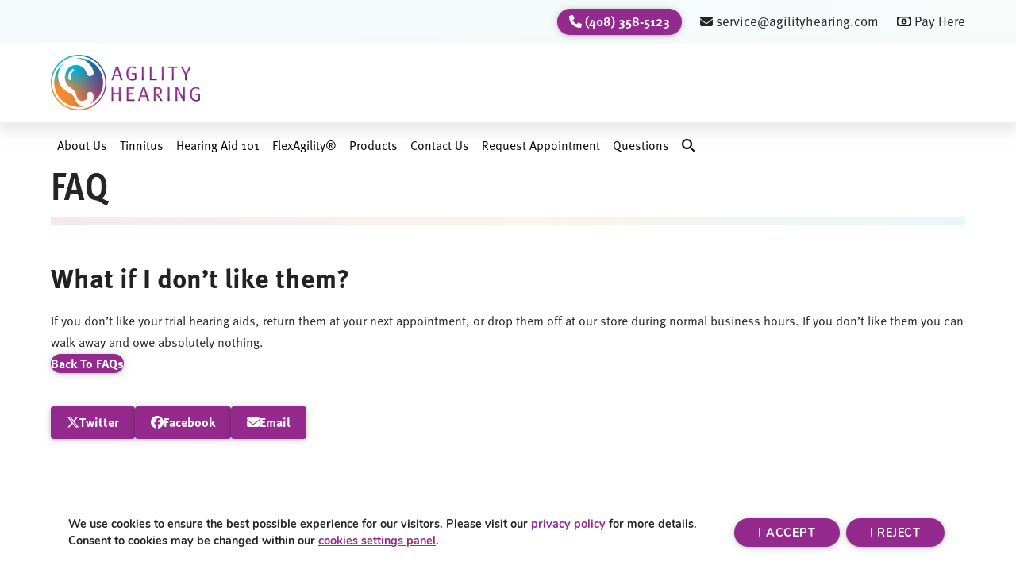

--- FILE ---
content_type: text/html;charset=utf-8
request_url: https://pnapi.invoca.net/1428/na.json
body_size: 114
content:
{"invocaId":"i-81997b67-28ff-4edd-a4d8-243c99f4b17e","message":"shared params updated"}

--- FILE ---
content_type: text/html;charset=utf-8
request_url: https://pnapi.invoca.net/1428/na.json
body_size: 114
content:
{"invocaId":"i-81997b67-28ff-4edd-a4d8-243c99f4b17e","message":"shared params updated"}

--- FILE ---
content_type: text/css
request_url: https://agilityhearing.com/wp-content/themes/agility-hearing/css/main.css?ver=1768526013
body_size: 15492
content:
@import url("https://use.typekit.net/zem4ikm.css");h1,h2,h3,h4,h5,h6,.page-header{font-family:"ff-meta-web-pro-condensed", "SF Pro Text", "Helvetica Neue", arial, sans-serif;-webkit-font-smoothing:antialiased}body,p,p a,strong,em,ul li,ol li,#cn-notice-text{font-family:"ff-meta-web-pro", "SF Pro Text", "Helvetica Neue", arial, sans-serif;-webkit-font-smoothing:antialiased}body .olark-launch-button .olark-button-text,body #olark-container .olark-top-bar-text,body #olark-container .olark-button,body #olark-container .olark-survey-form .olark-survey-form-welcome-msg,body #olark-container .olark-survey-form .olark-survey-form-error-msg,body #olark-container .olark-survey-form .olark-survey-form-label,body #olark-container .olark-survey-form .olark-survey-form-text,body #olark-container .olark-survey-form .olark-survey-form-textarea{font-family:"ff-meta-web-pro", "SF Pro Text", "Helvetica Neue", arial, sans-serif !important;-webkit-font-smoothing:antialiased}@font-face{font-family:"icomoon";src:url("fonts/icomoon.eot?85ljq7");src:url("fonts/icomoon.eot?85ljq7#iefix") format("embedded-opentype"), url("fonts/icomoon.woff2?85ljq7") format("woff2"), url("fonts/icomoon.ttf?85ljq7") format("truetype"), url("fonts/icomoon.woff?85ljq7") format("woff"), url("fonts/icomoon.svg?85ljq7#icomoon") format("svg");font-weight:normal;font-style:normal;font-display:block}.icon{font-family:"icomoon" !important;speak:never;font-style:normal;font-weight:normal;font-variant:normal;text-transform:none;line-height:1;-webkit-font-smoothing:antialiased;-moz-osx-font-smoothing:grayscale}.icon-trial-hearing-aids-testing:before{content:""}.icon-booking-trial-hearing-aids:before{content:""}.icon-product-selection:before{content:""}.icon-in-person-appointment:before{content:""}.icon-online-reservation:before{content:""}.page-id-8249 p,.page-id-9362 p{margin-bottom:0 !important}.page-id-8249 p b,.page-id-9362 p b{font-weight:700 !important}*,html,body{font-size:16px;-webkit-text-size-adjust:100%;-ms-text-size-adjust:100%}body{color:#252525;font-size:1rem;line-height:1.7;font-weight:400;background-color:#FFF}body,p,p a,strong,em,#content-wrap ul,#content-wrap ol{font-size:1rem}@media (min-width:37.5rem){body,p,p a,strong,em,#content-wrap ul,#content-wrap ol{font-size:1rem}}h1,h2,h3,h4,h5,h6{color:#252525}h1:first-child,h2:first-child,h3:first-child,h4:first-child,h5:first-child,h6:first-child{margin-top:0}h1,.page-header-title,.page-header.background-image-page-header .page-header-title{font-size:2.49rem;line-height:1.1;letter-spacing:0.02rem}@media (min-width:37.5rem){h1,.page-header-title,.page-header.background-image-page-header .page-header-title{font-size:3.05rem;line-height:1.2}}h2,.woocommerce .cart-collaterals .cart_totals>h2,.woocommerce .cart-collaterals .cross-sells>h2{font-size:1.73rem;line-height:1.1;letter-spacing:0.02rem;text-transform:capitalize}@media (min-width:37.5rem){h2,.woocommerce .cart-collaterals .cart_totals>h2,.woocommerce .cart-collaterals .cross-sells>h2{font-size:1.95rem;line-height:1.2}}h2{margin-bottom:2rem}h3,h3 a,.entry-title a,.woocommerce-page.woocommerce-checkout #customer_details h3{font-size:1.44rem;line-height:1.1;letter-spacing:0.02rem;text-transform:capitalize}@media (min-width:37.5rem){h3,h3 a,.entry-title a,.woocommerce-page.woocommerce-checkout #customer_details h3{font-size:1.56rem;line-height:1.2}}h4{font-size:1.2rem;line-height:1.3}@media (min-width:37.5rem){h4{font-size:1.25rem;line-height:1.4}}h5{font-size:0.83rem;line-height:1.5}@media (min-width:37.5rem){h5{font-size:0.8rem;line-height:1.6}}h6{font-size:0.7rem;line-height:1.2}@media (min-width:37.5rem){h6{font-size:0.64rem;line-height:1.4}}p,div#policy{font-size:1rem;line-height:1.7;color:#252525}p:last-of-type,div#policy:last-of-type{margin-bottom:0}p,li,ol,em,i,.italic{font-weight:400}em,i,.italic{font-style:italic}strong,b,.bold{font-weight:700}a,.entry-title a,ul.meta li a{color:#942A8D;transition:all 0.3s ease-in-out;-webkit-transition:all 0.3s ease-in-out;-moz-transition:all 0.3s ease-in-out;-o-transition:all 0.3s ease-in-out;-ms-transition:all 0.3s ease-in-out}a:hover,.entry-title a:hover,ul.meta li a:hover{color:#612267}p a{text-decoration:underline;font-weight:700}sup{font-size:66%;mso-text-raise:30%}a sup{display:inline-block;text-decoration:none}hr{height:1px;border:none;background-color:#DADADA}blockquote{color:#505050;font-size:1.5rem;line-height:1.5;text-align:center;font-style:italic}*:focus-visible{outline:2px solid #555 !important}#site-header #site-navigation-wrap .menu-item a,.rf-tax-list li a{outline-offset:-2px}.products .product a:focus-visible{outline:2px solid #555 !important}.button:focus-visible,.theme-button:focus-visible,#wrap .gform_wrapper .gform_footer .gform_button:focus-visible,.color-button:focus-visible,input[type="submit"]:focus-visible,body .vcex-multi-buttons .theme-button:focus-visible,body .vcex-multi-buttons #wrap .gform_wrapper .gform_footer .gform_button:focus-visible,#wrap .gform_wrapper .gform_footer body .vcex-multi-buttons .gform_button:focus-visible,body .vcex-multi-buttons .theme-button:not(.outline):focus-visible,body .vcex-multi-buttons #wrap .gform_wrapper .gform_footer .gform_button:not(.outline):focus-visible,#wrap .gform_wrapper .gform_footer body .vcex-multi-buttons .gform_button:not(.outline):focus-visible,.added_to_cart:focus-visible,.style-guide-logo-row .style-guide-section-content .identity-section .inner-row .logo-kit-button:focus-visible{outline:2px solid transparent !important;box-shadow:0 0 0 2px #fff, 0 0 0 4px #555 !important}#wpadminbar #wp-admin-bar-root-default li a:focus{outline:none !important}.theme-button,#wrap .gform_wrapper .gform_footer .gform_button,.color-button,input[type="submit"],.wpex-social-share.style-flat.position-horizontal li a,button:not(.searchform-submit):not(.customize-partial-edit-shortcut-button):not(.fancybox-button):not(.full-screen-overlay-nav-close):not(.owl-prev):not(.owl-next):not(.wpex-open-submenu),.button,.added_to_cart{color:#FFF;font-size:1rem;font-weight:700;background:#942A8D;border:none;border-radius:50px;text-transform:capitalize;transition:all 0.3s ease-in-out;-webkit-transition:all 0.3s ease-in-out;-moz-transition:all 0.3s ease-in-out;-o-transition:all 0.3s ease-in-out;-ms-transition:all 0.3s ease-in-out;box-shadow:0px 1px 3px 0px rgba(37, 37, 37, 0.12), 0px 1px 6px 0px rgba(37, 37, 37, 0.12), 0px 1px 12px 0px rgba(37, 37, 37, 0.12)}.theme-button:hover,#wrap .gform_wrapper .gform_footer .gform_button:hover,.color-button:hover,input[type="submit"]:hover,.wpex-social-share.style-flat.position-horizontal li a:hover,button:not(.searchform-submit):not(.customize-partial-edit-shortcut-button):not(.fancybox-button):not(.full-screen-overlay-nav-close):not(.owl-prev):not(.owl-next):not(.wpex-open-submenu):hover,.button:hover,.added_to_cart:hover{color:#FFF;background:#612267;box-shadow:0 6px 27px -5px rgba(37, 37, 37, 0.35)}body .woocommerce-error a,body .woocommerce-error a.button,body .woocommerce-info a,body .woocommerce-info a.button,body .woocommerce-message a,body .woocommerce-message a.button{color:#FFF !important;font-size:1rem !important;font-weight:700;background:#942A8D !important;border:none !important;border-radius:50px !important;padding:0 1rem !important;height:36px;line-height:36px;letter-spacing:0.5px;text-transform:capitalize !important;transition:all 0.3s ease-in-out;-webkit-transition:all 0.3s ease-in-out;-moz-transition:all 0.3s ease-in-out;-o-transition:all 0.3s ease-in-out;-ms-transition:all 0.3s ease-in-out;box-shadow:0px 1px 3px 0px rgba(37, 37, 37, 0.12), 0px 1px 6px 0px rgba(37, 37, 37, 0.12), 0px 1px 12px 0px rgba(37, 37, 37, 0.12)}body .woocommerce-error a:hover,body .woocommerce-error a.button:hover,body .woocommerce-info a:hover,body .woocommerce-info a.button:hover,body .woocommerce-message a:hover,body .woocommerce-message a.button:hover{background:#612267 !important;text-decoration:none !important;box-shadow:0 6px 27px -5px rgba(37, 37, 37, 0.35)}.wpex-pagination{margin:60px 0 0}.wpex-pagination ul.page-numbers{border:none}.wpex-pagination ul.page-numbers li{border:none;border-radius:0;margin:0 !important}.wpex-pagination ul.page-numbers li .page-numbers{color:#000;font-size:1rem;font-weight:500;line-height:1;text-align:center;background:#D8D8D8;border:none !important;border-radius:5px;margin:0 2px;min-width:35px;transition:all 0.3s ease-in-out;-webkit-transition:all 0.3s ease-in-out;-moz-transition:all 0.3s ease-in-out;-o-transition:all 0.3s ease-in-out;-ms-transition:all 0.3s ease-in-out}.wpex-pagination ul.page-numbers li .page-numbers:hover{color:#FFF;background:#757575}.wpex-pagination ul.page-numbers li .page-numbers.current{color:#FFF;background:#942A8D}#hbl-live-chat-wrapper #olark-wrapper .olark-launch-button{background-color:#942A8D !important}#hbl-live-chat-wrapper #olark-wrapper .olark-launch-button:hover{background-color:#612267 !important}#hbl-live-chat-wrapper #olark-wrapper #olark-container .olark-top-bar{background-color:#942A8D !important}#hbl-live-chat-wrapper #olark-wrapper #olark-container .olark-overlay-module-container .olark-survey-form .olark-survey-form-welcome-msg{color:#252525 !important;font-size:0.9rem !important}#hbl-live-chat-wrapper #olark-wrapper #olark-container .olark-overlay-module-container .olark-survey-form .olark-survey-form-text,#hbl-live-chat-wrapper #olark-wrapper #olark-container .olark-overlay-module-container .olark-survey-form .olark-survey-form-textarea{color:#252525 !important;background-color:#f2f2f2 !important;border:1px solid #D8D8D8 !important}#hbl-live-chat-wrapper #olark-wrapper #olark-container .olark-overlay-module-container .olark-survey-form .olark-survey-form-text:focus,#hbl-live-chat-wrapper #olark-wrapper #olark-container .olark-overlay-module-container .olark-survey-form .olark-survey-form-textarea:focus{background-color:#D9F4F8 !important;border:1px solid #00829B !important}#hbl-live-chat-wrapper #olark-wrapper #olark-container .olark-overlay-module-container .olark-button{background-color:#942A8D !important}#hbl-live-chat-wrapper #olark-wrapper #olark-container .olark-overlay-module-container .olark-button:hover{background-color:#612267 !important}#customer-chat-widget-main{box-shadow:-3px 0px 13px rgba(216, 216, 216, 0.75)}@media (min-width:48rem) and (max-width:61.9375rem){#customer-chat-widget-main{max-width:300px}}#customer-chat-widget-main.customizable .customer-chat-header-button .customer-chat-button:hover{background:#4f1c54;color:#FFF}#customer-chat-widget-main.customizable.customer-chat-widget{background:#E5FCC2}#customer-chat-widget-main.customizable .customer-chat-header{background:#942A8D}#customer-chat-widget-main.customizable .customer-chat-header-button .customer-chat-button{background:#612267;color:#FFF}#customer-chat-widget-main.customizable .customer-chat-button{background:#942A8D;color:#FFF;border-radius:50px}#customer-chat-widget-main.customizable .customer-chat-button:hover{background:#612267;color:#FFF}#customer-chat-widget-main.customizable .customer-chat-header-title{color:#FFFFFF}#customer-chat-widget-main.customizable .customer-chat-innerbody p{color:#252525}body #customer-chat-widget-main .customer-chat-innerbody .customer-chat-form-control{background-color:#f2f2f2;border:1px solid #d8d8d8;padding:9px 12px;color:#252525}body #customer-chat-widget-main .customer-chat-innerbody .customer-chat-form-control:focus{background-color:rgba(0, 178, 211, 0.15);border:1px solid #00829B}body #customer-chat-widget-main .customer-chat-innerbody .customer-chat-form-control-error{border:2px solid #CB474D !important}body #customer-chat-widget-main .customer-chat-innerbody .customer-chat-error{color:#CB474D !important}#wrap .gform_wrapper .gform_body ul.gform_fields li.columns-2,#wrap .gform_wrapper .ginput_complex li.columns-2,#wrap .gform_wrapper .gform_body ul.gform_fields li .ginput_container_name.gf_name_has_2 span,#wrap .gform_wrapper .ginput_complex li .ginput_container_name.gf_name_has_2 span,#wrap .gform_wrapper .gform_body ul.gform_fields li .ginput_container_address span,#wrap .gform_wrapper .ginput_complex li .ginput_container_address span{width:100%}@media (min-width:600px){#wrap .gform_wrapper .gform_body ul.gform_fields li.columns-2,#wrap .gform_wrapper .ginput_complex li.columns-2,#wrap .gform_wrapper .gform_body ul.gform_fields li .ginput_container_name.gf_name_has_2 span,#wrap .gform_wrapper .ginput_complex li .ginput_container_name.gf_name_has_2 span,#wrap .gform_wrapper .gform_body ul.gform_fields li .ginput_container_address span,#wrap .gform_wrapper .ginput_complex li .ginput_container_address span{width:calc(50% - 10px) !important}}#wrap .gform_wrapper .gform_body ul.gform_fields li.columns-3,#wrap .gform_wrapper .ginput_complex li.columns-3,#wrap .gform_wrapper .gform_body ul.gform_fields li .ginput_container_name.gf_name_has_3 span,#wrap .gform_wrapper .ginput_complex li .ginput_container_name.gf_name_has_3 span{width:100%}@media (min-width:750px){#wrap .gform_wrapper .gform_body ul.gform_fields li.columns-3,#wrap .gform_wrapper .ginput_complex li.columns-3,#wrap .gform_wrapper .gform_body ul.gform_fields li .ginput_container_name.gf_name_has_3 span,#wrap .gform_wrapper .ginput_complex li .ginput_container_name.gf_name_has_3 span{width:calc(33.33% - 13.33px) !important}}#wrap .gform_wrapper .gform_body ul.gform_fields li.columns-4,#wrap .gform_wrapper .ginput_complex li.columns-4{width:100%}@media (min-width:600px){#wrap .gform_wrapper .gform_body ul.gform_fields li.columns-4,#wrap .gform_wrapper .ginput_complex li.columns-4{width:calc(50% - 10px) !important}}@media (min-width:900px){#wrap .gform_wrapper .gform_body ul.gform_fields li.columns-4,#wrap .gform_wrapper .ginput_complex li.columns-4{width:calc(25% - 15px) !important}}#wrap .gform_wrapper .gform_body ul.gform_fields,#wrap .gform_wrapper .ginput_complex{display:flex;flex-wrap:wrap;justify-content:space-between;margin:0;width:100% !important}#wrap .gform_wrapper .gform_body ul.gform_fields li,#wrap .gform_wrapper .ginput_complex li{list-style:none;width:100%;margin:0 0 30px}#wrap .gform_wrapper .gform_body ul.gform_fields li label,#wrap .gform_wrapper .ginput_complex li label{color:#252525;font-size:1rem;line-height:1.7;font-weight:700;display:block;margin-bottom:5px}#wrap .gform_wrapper .gform_body ul.gform_fields li input,#wrap .gform_wrapper .gform_body ul.gform_fields li textarea,#wrap .gform_wrapper .ginput_complex li input,#wrap .gform_wrapper .ginput_complex li textarea{display:block;width:100%;background-color:#f2f2f2;border:1px solid #D8D8D8;padding:9px 12px;border-radius:3px;text-transform:none;font-weight:400;color:#000;transition:all 0.3s ease-in-out;-webkit-transition:all 0.3s ease-in-out;-moz-transition:all 0.3s ease-in-out;-o-transition:all 0.3s ease-in-out;-ms-transition:all 0.3s ease-in-out}#wrap .gform_wrapper .gform_body ul.gform_fields li input:focus,#wrap .gform_wrapper .gform_body ul.gform_fields li textarea:focus,#wrap .gform_wrapper .ginput_complex li input:focus,#wrap .gform_wrapper .ginput_complex li textarea:focus{background-color:rgba(0, 178, 211, 0.15);border:1px solid #00829B;padding:9px 12px;border-radius:3px;text-transform:none;font-weight:400;color:#000;transition:all 0.3s ease-in-out;-webkit-transition:all 0.3s ease-in-out;-moz-transition:all 0.3s ease-in-out;-o-transition:all 0.3s ease-in-out;-ms-transition:all 0.3s ease-in-out}#wrap .gform_wrapper .gform_body ul.gform_fields li textarea,#wrap .gform_wrapper .ginput_complex li textarea{height:150px;margin-bottom:-8px}#wrap .gform_wrapper .gform_body ul.gform_fields li.gfield_error input,#wrap .gform_wrapper .gform_body ul.gform_fields li.gfield_error textarea,#wrap .gform_wrapper .ginput_complex li.gfield_error input,#wrap .gform_wrapper .ginput_complex li.gfield_error textarea{background:rgba(203, 71, 77, 0.12) !important}#wrap .gform_wrapper .gform_body ul.gform_fields li .ginput_container_select select.gfield_select,#wrap .gform_wrapper .ginput_complex li .ginput_container_select select.gfield_select{width:100%;height:46px;background-color:#f2f2f2;border-width:1px;border-style:solid;border-color:#252525;border-radius:3px;padding:0 0.3rem}#wrap .gform_wrapper .gform_body ul.gform_fields li .ginput_container_checkbox ul,#wrap .gform_wrapper .gform_body ul.gform_fields li .ginput_container_radio ul,#wrap .gform_wrapper .ginput_complex li .ginput_container_checkbox ul,#wrap .gform_wrapper .ginput_complex li .ginput_container_radio ul{margin:0}#wrap .gform_wrapper .gform_body ul.gform_fields li .ginput_container_checkbox ul li,#wrap .gform_wrapper .gform_body ul.gform_fields li .ginput_container_radio ul li,#wrap .gform_wrapper .ginput_complex li .ginput_container_checkbox ul li,#wrap .gform_wrapper .ginput_complex li .ginput_container_radio ul li{display:flex;align-items:center;margin:10px 0px 0}#wrap .gform_wrapper .gform_body ul.gform_fields li .ginput_container_checkbox ul li input,#wrap .gform_wrapper .gform_body ul.gform_fields li .ginput_container_radio ul li input,#wrap .gform_wrapper .ginput_complex li .ginput_container_checkbox ul li input,#wrap .gform_wrapper .ginput_complex li .ginput_container_radio ul li input{width:20px}#wrap .gform_wrapper .gform_body ul.gform_fields li .ginput_container_checkbox ul li label,#wrap .gform_wrapper .gform_body ul.gform_fields li .ginput_container_radio ul li label,#wrap .gform_wrapper .ginput_complex li .ginput_container_checkbox ul li label,#wrap .gform_wrapper .ginput_complex li .ginput_container_radio ul li label{width:calc(100% - 20px);font-weight:400;margin-bottom:0px}@media (min-width:600px){#wrap .gform_wrapper .gform_body ul.gform_fields li.options-inline .ginput_container_checkbox ul,#wrap .gform_wrapper .gform_body ul.gform_fields li.options-inline .ginput_container_radio ul,#wrap .gform_wrapper .ginput_complex li.options-inline .ginput_container_checkbox ul,#wrap .gform_wrapper .ginput_complex li.options-inline .ginput_container_radio ul{display:flex}}#wrap .gform_wrapper .gform_body ul.gform_fields li.options-inline .ginput_container_checkbox ul li,#wrap .gform_wrapper .gform_body ul.gform_fields li.options-inline .ginput_container_radio ul li,#wrap .gform_wrapper .ginput_complex li.options-inline .ginput_container_checkbox ul li,#wrap .gform_wrapper .ginput_complex li.options-inline .ginput_container_radio ul li{width:auto;margin-right:25px}#wrap .gform_wrapper .gform_body ul.gform_fields li.options-inline .ginput_container_checkbox ul li:last-child,#wrap .gform_wrapper .gform_body ul.gform_fields li.options-inline .ginput_container_radio ul li:last-child,#wrap .gform_wrapper .ginput_complex li.options-inline .ginput_container_checkbox ul li:last-child,#wrap .gform_wrapper .ginput_complex li.options-inline .ginput_container_radio ul li:last-child{margin-right:0}#wrap .gform_wrapper .gform_body ul.gform_fields li .ginput_container_multiselect,#wrap .gform_wrapper .ginput_complex li .ginput_container_multiselect{padding:5px 0 !important;background-color:#FFF;border:1px solid #252525;padding:9px 12px;border-radius:3px;text-transform:none;font-weight:400;color:#000;transition:all 0.3s ease-in-out;-webkit-transition:all 0.3s ease-in-out;-moz-transition:all 0.3s ease-in-out;-o-transition:all 0.3s ease-in-out;-ms-transition:all 0.3s ease-in-out}#wrap .gform_wrapper .gform_body ul.gform_fields li .ginput_container_multiselect select.gfield_select,#wrap .gform_wrapper .ginput_complex li .ginput_container_multiselect select.gfield_select{width:100%;height:85px;border:none !important;background:none !important}#wrap .gform_wrapper .gform_body ul.gform_fields li .ginput_container_multiselect select.gfield_select option,#wrap .gform_wrapper .ginput_complex li .ginput_container_multiselect select.gfield_select option{padding:5px 15px;transition:all 0.3s ease-in-out;-webkit-transition:all 0.3s ease-in-out;-moz-transition:all 0.3s ease-in-out;-o-transition:all 0.3s ease-in-out;-ms-transition:all 0.3s ease-in-out}#wrap .gform_wrapper .gform_body ul.gform_fields li .ginput_container_multiselect select.gfield_select option:hover,#wrap .gform_wrapper .ginput_complex li .ginput_container_multiselect select.gfield_select option:hover{background:rgba(0, 178, 211, 0.15)}#wrap .gform_wrapper .gform_body ul.gform_fields li .ginput_container_name,#wrap .gform_wrapper .ginput_complex li .ginput_container_name{width:100%}@media (min-width:750px){#wrap .gform_wrapper .gform_body ul.gform_fields li .ginput_container_name,#wrap .gform_wrapper .ginput_complex li .ginput_container_name{margin:0}}@media (max-width:600px){#wrap .gform_wrapper .gform_body ul.gform_fields li .ginput_container_name span:first-child,#wrap .gform_wrapper .ginput_complex li .ginput_container_name span:first-child{margin:0 0 15px}}#wrap .gform_wrapper .gform_body ul.gform_fields li .ginput_container_name span:last-child,#wrap .gform_wrapper .ginput_complex li .ginput_container_name span:last-child{margin:0}#wrap .gform_wrapper .gform_body ul.gform_fields li .ginput_container_name span label,#wrap .gform_wrapper .ginput_complex li .ginput_container_name span label{font-size:0.9rem !important;font-weight:400}#wrap .gform_wrapper .gform_body ul.gform_fields .ginput_complex label,#wrap .gform_wrapper .ginput_complex .ginput_complex label{margin:5px 0 0 !important}@media (max-width:600px){#wrap .gform_wrapper .gform_body ul.gform_fields li .ginput_container_address span:first-child,#wrap .gform_wrapper .ginput_complex li .ginput_container_address span:first-child{margin:0 0 15px}}#wrap .gform_wrapper .gform_body ul.gform_fields li .ginput_container_address span label,#wrap .gform_wrapper .ginput_complex li .ginput_container_address span label{font-size:0.9rem !important;font-weight:400}#wrap .gform_wrapper .gform_body ul.gform_fields li .ginput_container_address .address_country select,#wrap .gform_wrapper .ginput_complex li .ginput_container_address .address_country select{width:100%;height:46px;background-color:#f2f2f2;border-width:1px;border-style:solid;border-color:#252525;border-radius:3px;padding:0 0.3rem}#wrap .gform_wrapper .gform_body ul.gform_fields li .ginput_container_address .gf_clear_complex.gf_clear,#wrap .gform_wrapper .ginput_complex li .ginput_container_address .gf_clear_complex.gf_clear{display:none}#wrap .gform_wrapper .gform_body ul.gform_fields li .ginput_container_fileupload input,#wrap .gform_wrapper .ginput_complex li .ginput_container_fileupload input{display:flex;padding-top:14.375px;height:46px;font-size:0.9rem !important;font-weight:400}#wrap .gform_wrapper .gform_body ul.gform_fields li.gsection,#wrap .gform_wrapper .ginput_complex li.gsection{margin:40px 0 30px;border-bottom:3px solid #000}#wrap .gform_wrapper .gform_body ul.gform_fields li.gsection h2,#wrap .gform_wrapper .ginput_complex li.gsection h2{margin-bottom:10px}#wrap .gform_wrapper .gform_footer{text-align:center}#wrap .gform_wrapper .gform_footer input[type="submit"]{margin:0 auto !important;padding:10px 30px !important}.ginput_container_creditcard{max-width:700px}.ginput_container_creditcard span.ginput_full{width:100%;margin-bottom:20px}.ginput_container_creditcard span.ginput_full label{font-weight:normal !important}.ginput_container_creditcard span.ginput_full:nth-child(1) .gform_card_icon_container{margin:5px 0 10px !important;height:25px}.ginput_container_creditcard span.ginput_full:nth-child(1) .gform_card_icon{margin-right:4px;text-indent:-9000px;background-repeat:no-repeat;background-size:cover;background-position:center;width:37px;height:25px;float:left}.ginput_container_creditcard span.ginput_full:nth-child(1) .gform_card_icon.gform_card_icon_amex{background-image:url("../sass/components/images/gform_card_icon_amex.png")}.ginput_container_creditcard span.ginput_full:nth-child(1) .gform_card_icon.gform_card_icon_discover{background-image:url("../sass/components/images/gform_card_icon_discover.png")}.ginput_container_creditcard span.ginput_full:nth-child(1) .gform_card_icon.gform_card_icon_mastercard{background-image:url("../sass/components/images/gform_card_icon_mastercard.png")}.ginput_container_creditcard span.ginput_full:nth-child(1) .gform_card_icon.gform_card_icon_visa{background-image:url("../sass/components/images/gform_card_icon_visa.png")}.ginput_container_creditcard span.ginput_full:nth-child(2){display:flex;justify-content:space-between}@media (max-width:479px){.ginput_container_creditcard span.ginput_full:nth-child(2){flex-wrap:wrap}}.ginput_container_creditcard span.ginput_full:nth-child(2) .ginput_cardinfo_left{width:100%}@media (min-width:480px){.ginput_container_creditcard span.ginput_full:nth-child(2) .ginput_cardinfo_left{width:calc(50% - 15px)}}.ginput_container_creditcard span.ginput_full:nth-child(2) .ginput_cardinfo_left span{display:flex;flex-wrap:wrap;justify-content:space-between}.ginput_container_creditcard span.ginput_full:nth-child(2) .ginput_cardinfo_left span select.ginput_card_expiration{width:calc(50% - 5px) !important;height:46px;background:#f2f2f2;width:100%;height:46px;background-color:#f2f2f2;border-width:1px;border-style:solid;border-color:#252525;border-radius:3px;padding:0 0.3rem}.ginput_container_creditcard span.ginput_full:nth-child(2) .ginput_cardinfo_right{width:100%;display:flex;flex-wrap:wrap;justify-content:space-between}@media (min-width:480px){.ginput_container_creditcard span.ginput_full:nth-child(2) .ginput_cardinfo_right{width:calc(50% - 15px)}}.ginput_container_creditcard span.ginput_full:nth-child(2) .ginput_cardinfo_right input{width:calc(100% - 55px) !important}.ginput_container_creditcard span.ginput_full:nth-child(2) .ginput_cardinfo_right span.ginput_card_security_code_icon{width:45px;height:30px;background-image:url("../sass/components/images/cvv.png");background-size:cover;background-position:center;position:relative;position:relative;display:inline-block;margin:7px 0 0}.ginput_container_creditcard span.ginput_full:nth-child(2) label{margin:0}table.gfield_list tr{display:flex;align-items:center}table.gfield_list thead{background:none}table.gfield_list thead tr{width:calc(100% - 30px);display:flex;justify-content:space-between}table.gfield_list tbody tr{margin-bottom:10px}table.gfield_list tbody tr:last-child{margin-bottom:0}table.gfield_list,table.gfield_list th,table.gfield_list td{padding:0 !important;border:none !important}table.gfield_list.gfield_list_icons,table.gfield_list th.gfield_list_icons,table.gfield_list td.gfield_list_icons{min-width:40px}@media (min-width:750px){table.gfield_list.gfield_list_icons,table.gfield_list th.gfield_list_icons,table.gfield_list td.gfield_list_icons{margin-right:-10px}}table.gfield_list.gfield_list_cell,table.gfield_list th.gfield_list_cell,table.gfield_list td.gfield_list_cell{flex-grow:1;margin-right:10px}@media (min-width:750px){table.gfield_list.gfield_list_cell,table.gfield_list th.gfield_list_cell,table.gfield_list td.gfield_list_cell{margin-right:20px}}#ui-datepicker-div.ui-datepicker{margin-top:0;padding:15px 20px 20px;background:#f2f2f2}#ui-datepicker-div.ui-datepicker .ui-datepicker-header{display:flex;justify-content:space-between;margin-bottom:10px}#ui-datepicker-div.ui-datepicker .ui-datepicker-calendar th,#ui-datepicker-div.ui-datepicker .ui-datepicker-calendar td{text-align:center;font-size:0.9rem !important;padding:0;min-width:35px}#ui-datepicker-div.ui-datepicker .ui-datepicker-calendar th a,#ui-datepicker-div.ui-datepicker .ui-datepicker-calendar td a{width:100%;display:block;color:#942A8D;transition:all 0.3s ease-in-out;-webkit-transition:all 0.3s ease-in-out;-moz-transition:all 0.3s ease-in-out;-o-transition:all 0.3s ease-in-out;-ms-transition:all 0.3s ease-in-out}#ui-datepicker-div.ui-datepicker .ui-datepicker-calendar th a:hover,#ui-datepicker-div.ui-datepicker .ui-datepicker-calendar td a:hover{background:rgba(0, 178, 211, 0.15);text-decoration:none}form.inline-signup.one{display:flex;flex-wrap:wrap;justify-content:center}form.inline-signup.one .gform_body{width:300px;max-width:60%;margin:0}form.inline-signup.one .gform_body li.gfield{margin:0 !important}form.inline-signup.one .gform_body li.gfield input{border-radius:3px 0 0 3px !important;border-right:none !important}form.inline-signup.one .gform_footer input[type="submit"]{height:46px;padding:0 20px;border-radius:0 3px 3px 0 !important}form.inline-signup.two .gform_body{width:300px;max-width:80%;margin:auto}form.inline-signup.two .gform_body li.gfield{margin:0 0 10px !important}@media (min-width:600px){form.inline-signup.two{display:flex;flex-wrap:wrap;justify-content:center}form.inline-signup.two .gform_body{width:300px;max-width:60%;margin:0}form.inline-signup.two .gform_body li.gfield{margin:0 !important}form.inline-signup.two .gform_body li.gfield input{border-radius:3px 0 0 3px !important;border-right:none !important}form.inline-signup.two .gform_footer input[type="submit"]{height:46px;padding:0 20px;border-radius:0 3px 3px 0 !important}}form.inline-signup div.validation_error{display:none}.validation_message{color:#CB474D;font-size:1rem;font-weight:700;margin-top:5px}.gform_validation_errors.validation_error,.gform_confirmation_message{color:#fff !important;font-size:1rem !important;text-align:center !important;border:none !important;padding:10px 20px;margin-bottom:30px}.gform_validation_errors.validation_error{background:#fae2e3 !important}.gform_submission_error{font-size:1.1rem;color:#fff;text-align:center;margin-bottom:0px}.gform_confirmation_message{font-weight:700;background:#942A8D !important}.ginput_container_consent{display:flex}.ginput_container_consent input{width:20px !important;margin:0.4375em 0.4375em 0 0 !important}.ginput_container_consent label{width:calc(100% - 20px) !important;margin:0 !important}li.hidden_label>label.gfield_label,.gfield_visibility_hidden,.gform_validation_container,.gf_clear_complex.gf_clear{display:none !important}.gfield_required{color:#CB474D !important}.gform_wrapper input,.gform_wrapper select{min-height:44px}.gform_wrapper select{appearance:none;-moz-appearance:none;-webkit-appearance:none;line-height:1.5;background-image:url('data:image/svg+xml;utf8,<svg xmlns="http://www.w3.org/2000/svg" width="10" height="5" viewBox="0 0 10 5"><polygon points="0,0 5,5 10,0" fill="black"/></svg>');background-repeat:no-repeat;background-position:right 10px center;background-size:10px 5px}@media (min-width:642px){.gform_wrapper select{height:44px}}@media (max-width:641px){.gform_wrapper select{height:50px}}.gform_required_legend{display:none}.gform_body input,.gform_body textarea{display:block;width:100%;background-color:#f2f2f2;border:1px solid #D8D8D8;padding:9px 12px;border-radius:3px;text-transform:none;font-weight:400;color:#000;transition:all 0.3s ease-in-out;-webkit-transition:all 0.3s ease-in-out;-moz-transition:all 0.3s ease-in-out;-o-transition:all 0.3s ease-in-out;-ms-transition:all 0.3s ease-in-out}.gform_body input:focus,.gform_body textarea:focus{background-color:rgba(0, 178, 211, 0.15);border:1px solid #00829B;padding:9px 12px;border-radius:3px;text-transform:none;font-weight:400;color:#000;transition:all 0.3s ease-in-out;-webkit-transition:all 0.3s ease-in-out;-moz-transition:all 0.3s ease-in-out;-o-transition:all 0.3s ease-in-out;-ms-transition:all 0.3s ease-in-out}.gform_body textarea{height:150px !important;margin-bottom:-8px !important}@media (max-width:599px){.gform_body .gfield_radio,.gform_body .gfield_checkbox{display:block}}@media (min-width:600px){.gform_body .gfield_radio,.gform_body .gfield_checkbox{display:flex}}.gform_wrapper.gravity-theme .gform_fields{grid-column-gap:4%;grid-row-gap:32px}.gform_wrapper.gravity-theme .gform_footer,.gform_wrapper.gravity-theme .gform_page_footer{padding:24px 0 0}.ginput_container .gfield_radio .gchoice{display:flex;align-items:center;margin-right:25px}.ginput_container .gfield_radio .gchoice .gfield-choice-input{width:20px}.ginput_container .gfield_radio .gchoice .gform-field-label{width:calc(100% - 20px);max-width:fit-content}.ginput_container select.gfield_select{width:100%;height:46px;background-color:#f2f2f2;border-width:1px;border-style:solid;border-color:#252525;border-radius:3px;padding:0 0.3rem}.faq-section .single-faq-entry .question{color:#252525;font-size:1.2rem;font-weight:700;line-height:1.5rem;margin:0 0 1.5rem !important;border:2px solid #D8D8D8;border-radius:5px;padding:10px 12px;text-transform:none;background-color:transparent;cursor:pointer;transition:0.2s ease-in-out}.faq-section .single-faq-entry .question .ticon{margin-right:7px}.faq-section .single-faq-entry .question:hover{border:2px solid #942A8D;color:#942A8D}.faq-section .single-faq-entry .question.active{background-color:#757575;border:2px solid #757575;color:#fff}.faq-section .single-faq-entry .question.active:hover{background-color:#942A8D;border:2px solid #942A8D;color:#fff}.faq-section .single-faq-entry .answer{display:none;margin:20px 0 0}.faq-section .single-faq-entry .answer .theme-button,.faq-section .single-faq-entry .answer #wrap .gform_wrapper .gform_footer .gform_button,#wrap .gform_wrapper .gform_footer .faq-section .single-faq-entry .answer .gform_button{margin:15px 0 40px !important}.single-faq .meta,.single-faq #sidebar{display:none}.single-faq #primary{width:100%;max-width:100%}.single-faq .theme-button.faq-back-button,.single-faq #wrap .gform_wrapper .gform_footer .faq-back-button.gform_button,#wrap .gform_wrapper .gform_footer .single-faq .faq-back-button.gform_button{margin-top:20px}.single-faq .wpex-social-share.position-horizontal{margin:40px auto 10px !important}.single-faq .wpex-social-share.style-minimal li a{font-weight:normal !important;padding:9px 20px 7px !important}#moove_gdpr_cookie_info_bar.moove-gdpr-dark-scheme{border-top:unset !important;background-color:#000 !important}#moove_gdpr_cookie_info_bar.moove-gdpr-dark-scheme .moove-gdpr-info-bar-container .moove-gdpr-info-bar-content .moove-gdpr-cookie-notice p{color:#f8f8f8 !important}#moove_gdpr_cookie_info_bar.moove-gdpr-dark-scheme .moove-gdpr-info-bar-container .moove-gdpr-info-bar-content .moove-gdpr-cookie-notice p a,#moove_gdpr_cookie_info_bar.moove-gdpr-dark-scheme .moove-gdpr-info-bar-container .moove-gdpr-info-bar-content .moove-gdpr-cookie-notice button.change-settings-button{color:#A1A1A1 !important;font-weight:700 !important}#moove_gdpr_cookie_info_bar.moove-gdpr-dark-scheme .moove-gdpr-info-bar-container .moove-gdpr-info-bar-content .moove-gdpr-cookie-notice p a:hover,#moove_gdpr_cookie_info_bar.moove-gdpr-dark-scheme .moove-gdpr-info-bar-container .moove-gdpr-info-bar-content .moove-gdpr-cookie-notice button.change-settings-button:hover{color:#868686 !important}#moove_gdpr_cookie_info_bar.moove-gdpr-light-scheme{border-top:unset !important;background-color:#fff !important}#moove_gdpr_cookie_info_bar.moove-gdpr-light-scheme .moove-gdpr-info-bar-container .moove-gdpr-info-bar-content .moove-gdpr-cookie-notice p{color:#252525 !important}#moove_gdpr_cookie_info_bar.moove-gdpr-light-scheme .moove-gdpr-info-bar-container .moove-gdpr-info-bar-content .moove-gdpr-cookie-notice p a,#moove_gdpr_cookie_info_bar.moove-gdpr-light-scheme .moove-gdpr-info-bar-container .moove-gdpr-info-bar-content .moove-gdpr-cookie-notice button.change-settings-button{color:#942A8D !important;font-weight:700 !important}#moove_gdpr_cookie_info_bar.moove-gdpr-light-scheme .moove-gdpr-info-bar-container .moove-gdpr-info-bar-content .moove-gdpr-cookie-notice p a:hover,#moove_gdpr_cookie_info_bar.moove-gdpr-light-scheme .moove-gdpr-info-bar-container .moove-gdpr-info-bar-content .moove-gdpr-cookie-notice button.change-settings-button:hover{color:#612267 !important}#moove_gdpr_cookie_info_bar .moove-gdpr-info-bar-container{padding:1.75rem 3.5rem !important}@media (max-width:37.4375rem){#moove_gdpr_cookie_info_bar .moove-gdpr-info-bar-container{padding:1rem 1.5rem 1.75rem !important}}@media (max-width:47.9375rem){#moove_gdpr_cookie_info_bar .moove-gdpr-info-bar-container .moove-gdpr-info-bar-content{display:flex !important}}@media (max-width:37.4375rem){#moove_gdpr_cookie_info_bar .moove-gdpr-info-bar-container .moove-gdpr-info-bar-content{padding-left:0px !important;padding-right:0px !important;display:block !important}}#moove_gdpr_cookie_info_bar .moove-gdpr-info-bar-container .moove-gdpr-info-bar-content .moove-gdpr-cookie-notice{max-width:960px !important}@media (max-width:47.9375rem){#moove_gdpr_cookie_info_bar .moove-gdpr-info-bar-container .moove-gdpr-info-bar-content .moove-gdpr-cookie-notice{margin-bottom:0px !important}}@media (max-width:37.4375rem){#moove_gdpr_cookie_info_bar .moove-gdpr-info-bar-container .moove-gdpr-info-bar-content .moove-gdpr-cookie-notice{margin-bottom:1rem !important}}#moove_gdpr_cookie_info_bar .moove-gdpr-info-bar-container .moove-gdpr-info-bar-content .moove-gdpr-cookie-notice p,#moove_gdpr_cookie_info_bar .moove-gdpr-info-bar-container .moove-gdpr-info-bar-content .moove-gdpr-cookie-notice p a,#moove_gdpr_cookie_info_bar .moove-gdpr-info-bar-container .moove-gdpr-info-bar-content .moove-gdpr-cookie-notice button.change-settings-button{font-size:0.8rem !important;line-height:1.5 !important}@media (min-width:37.5rem){#moove_gdpr_cookie_info_bar .moove-gdpr-info-bar-container .moove-gdpr-info-bar-content .moove-gdpr-cookie-notice p,#moove_gdpr_cookie_info_bar .moove-gdpr-info-bar-container .moove-gdpr-info-bar-content .moove-gdpr-cookie-notice p a,#moove_gdpr_cookie_info_bar .moove-gdpr-info-bar-container .moove-gdpr-info-bar-content .moove-gdpr-cookie-notice button.change-settings-button{font-size:0.9rem !important}}@media (max-width:47.9375rem){#moove_gdpr_cookie_info_bar .moove-gdpr-info-bar-container .moove-gdpr-info-bar-content .moove-gdpr-button-holder{padding-left:40px !important}}@media (max-width:37.4375rem){#moove_gdpr_cookie_info_bar .moove-gdpr-info-bar-container .moove-gdpr-info-bar-content .moove-gdpr-button-holder{justify-content:center;padding-left:unset !important}}#moove_gdpr_cookie_info_bar .moove-gdpr-info-bar-container .moove-gdpr-info-bar-content .moove-gdpr-button-holder .mgbutton{font-size:0.8rem !important;font-weight:700 !important;text-transform:uppercase !important;letter-spacing:0.05rem !important;color:#FFF !important;background-color:#942A8D !important}@media (min-width:37.5rem){#moove_gdpr_cookie_info_bar .moove-gdpr-info-bar-container .moove-gdpr-info-bar-content .moove-gdpr-button-holder .mgbutton{font-size:0.9rem !important}}@media (max-width:47.9375rem){#moove_gdpr_cookie_info_bar .moove-gdpr-info-bar-container .moove-gdpr-info-bar-content .moove-gdpr-button-holder .mgbutton{padding:8px 30px !important}}@media (max-width:37.4375rem){#moove_gdpr_cookie_info_bar .moove-gdpr-info-bar-container .moove-gdpr-info-bar-content .moove-gdpr-button-holder .mgbutton{padding:5px 20px !important}}#moove_gdpr_cookie_info_bar .moove-gdpr-info-bar-container .moove-gdpr-info-bar-content .moove-gdpr-button-holder .mgbutton:hover{color:#FFF !important;background-color:#612267 !important}button#moove_gdpr_save_popup_settings_button{background-color:#942A8D !important;height:35px !important;bottom:25px !important;left:25px !important}button#moove_gdpr_save_popup_settings_button:hover{background:#612267 !important}button#moove_gdpr_save_popup_settings_button:focus-visible{outline:2px solid #000 !important}button#moove_gdpr_save_popup_settings_button span.moove_gdpr_icon{line-height:35px !important;min-width:35px !important;height:35px !important}button#moove_gdpr_save_popup_settings_button span.moove_gdpr_icon svg{height:28px !important}button#moove_gdpr_save_popup_settings_button span.moove_gdpr_text{line-height:35px !important}.gdpr_lightbox{background:rgba(0, 0, 0, 0.8) !important}@media (min-width:768px) and (max-height:700px){.gdpr_lightbox #moove_gdpr_cookie_modal .moove-gdpr-modal-content{min-width:80vw !important;width:100vw !important;max-width:120vw !important;margin-top:-20vh !important;min-height:108vh !important}}@media (min-width:768px) and (max-width:999px) and (min-height:701px){.gdpr_lightbox #moove_gdpr_cookie_modal .moove-gdpr-modal-content{transform:scale(0.9) !important;min-width:80vw !important;width:100vw !important;max-width:120vw !important;min-height:600px !important}}.gdpr_lightbox #moove_gdpr_cookie_modal .moove-gdpr-modal-content .moove-gdpr-modal-close{top:-20px !important;right:-20px !important;width:30px !important;height:30px !important;line-height:30px !important}@media (min-width:48rem){.gdpr_lightbox #moove_gdpr_cookie_modal .moove-gdpr-modal-content .moove-gdpr-modal-close{width:40px !important;height:40px !important;line-height:40px !important}}@media (min-width:48rem){.gdpr_lightbox #moove_gdpr_cookie_modal .moove-gdpr-modal-content .moove-gdpr-modal-close .gdpr-icon.moovegdpr-arrow-close{width:40px !important;height:40px !important;line-height:40px !important}}.gdpr_lightbox #moove_gdpr_cookie_modal .moove-gdpr-modal-content .moove-gdpr-modal-close .gdpr-icon.moovegdpr-arrow-close::before,.gdpr_lightbox #moove_gdpr_cookie_modal .moove-gdpr-modal-content .moove-gdpr-modal-close .gdpr-icon.moovegdpr-arrow-close::after{width:2px !important}.gdpr_lightbox #moove_gdpr_cookie_modal .moove-gdpr-modal-content .moove-gdpr-modal-close:focus-visible{outline:2px solid transparent !important;box-shadow:0 0 0 2px #fff, 0 0 0 4px #000 !important}@media (max-width:47.9375rem){.gdpr_lightbox #moove_gdpr_cookie_modal .moove-gdpr-modal-content .moove-gdpr-modal-left-content .moove-gdpr-company-logo-holder{text-align:center !important}}.gdpr_lightbox #moove_gdpr_cookie_modal .moove-gdpr-modal-content .moove-gdpr-modal-left-content .moove-gdpr-company-logo-holder img{max-width:200px !important}.gdpr_lightbox #moove_gdpr_cookie_modal .moove-gdpr-modal-content .moove-gdpr-modal-left-content #moove-gdpr-menu li.menu-item-selected button{color:#000 !important;background-color:#f1f1f1 !important;border-color:#000 !important}.gdpr_lightbox #moove_gdpr_cookie_modal .moove-gdpr-modal-content .moove-gdpr-modal-left-content #moove-gdpr-menu li button{font-weight:700 !important;color:#737373 !important;border-color:#C9C8C8 !important;background-color:#fff !important}.gdpr_lightbox #moove_gdpr_cookie_modal .moove-gdpr-modal-content .moove-gdpr-modal-left-content #moove-gdpr-menu li button span.gdpr-nav-tab-title{width:100% !important}@media (max-width:47.9375rem){.gdpr_lightbox #moove_gdpr_cookie_modal .moove-gdpr-modal-content .moove-gdpr-modal-left-content .moove-gdpr-branding-cnt{display:none !important}}@media (max-width:47.9375rem){.gdpr_lightbox #moove_gdpr_cookie_modal .moove-gdpr-modal-content .moove-gdpr-modal-right-content .moove-gdpr-tab-content .moove-gdpr-tab-main:last-of-type{margin:10px 0 !important}}.gdpr_lightbox #moove_gdpr_cookie_modal .moove-gdpr-modal-content .moove-gdpr-modal-right-content .moove-gdpr-tab-content p a{color:#942A8D !important;font-weight:700 !important;text-decoration:underline !important}.gdpr_lightbox #moove_gdpr_cookie_modal .moove-gdpr-modal-content .moove-gdpr-modal-right-content .moove-gdpr-tab-content p a:hover{color:#612267 !important;text-decoration:underline !important}.gdpr_lightbox #moove_gdpr_cookie_modal .moove-gdpr-modal-content .moove-gdpr-modal-right-content #strict-necessary-cookies.moove-gdpr-tab-main .moove-gdpr-status-bar.gdpr-checkbox-disabled{opacity:0.8}.gdpr_lightbox #moove_gdpr_cookie_modal .moove-gdpr-modal-content .moove-gdpr-modal-right-content #strict-necessary-cookies.moove-gdpr-tab-main .moove-gdpr-status-bar.gdpr-checkbox-disabled .cookie-switch input:checked+.cookie-slider{background-color:#737373 !important}.gdpr_lightbox #moove_gdpr_cookie_modal .moove-gdpr-modal-content .moove-gdpr-modal-right-content #strict-necessary-cookies.moove-gdpr-tab-main .moove-gdpr-status-bar.gdpr-checkbox-disabled .cookie-switch input:checked+.cookie-slider:after,.gdpr_lightbox #moove_gdpr_cookie_modal .moove-gdpr-modal-content .moove-gdpr-modal-right-content #strict-necessary-cookies.moove-gdpr-tab-main .moove-gdpr-status-bar.gdpr-checkbox-disabled .switch input:checked+.slider:after{color:#474747 !important;font-weight:700}.gdpr_lightbox #moove_gdpr_cookie_modal .moove-gdpr-modal-content .moove-gdpr-modal-right-content .moove-gdpr-tab-main:not(#strict-necessary-cookies) .cookie-switch .cookie-slider{background-color:#CD2F30 !important}.gdpr_lightbox #moove_gdpr_cookie_modal .moove-gdpr-modal-content .moove-gdpr-modal-right-content .moove-gdpr-tab-main:not(#strict-necessary-cookies) .cookie-switch .cookie-slider:after{color:#CD2F30 !important;font-weight:700}.gdpr_lightbox #moove_gdpr_cookie_modal .moove-gdpr-modal-content .moove-gdpr-modal-right-content .moove-gdpr-tab-main:not(#strict-necessary-cookies) .cookie-switch input:checked+.cookie-slider{background-color:#267E2D !important}.gdpr_lightbox #moove_gdpr_cookie_modal .moove-gdpr-modal-content .moove-gdpr-modal-right-content .moove-gdpr-tab-main:not(#strict-necessary-cookies) .cookie-switch input:checked+.cookie-slider:after{color:#267E2D !important;font-weight:700}@media (max-width:47.9375rem){.gdpr_lightbox #moove_gdpr_cookie_modal .moove-gdpr-modal-content .moove-gdpr-modal-right-content .moove-gdpr-modal-footer-content{height:90px !important}}@media (max-width:47.9375rem){.gdpr_lightbox #moove_gdpr_cookie_modal .moove-gdpr-modal-content .moove-gdpr-modal-right-content .moove-gdpr-modal-footer-content::before{bottom:90px !important}}.gdpr_lightbox #moove_gdpr_cookie_modal .moove-gdpr-modal-content .moove-gdpr-modal-right-content .moove-gdpr-modal-footer-content .moove-gdpr-button-holder{justify-content:space-around !important}@media (max-width:47.9375rem){.gdpr_lightbox #moove_gdpr_cookie_modal .moove-gdpr-modal-content .moove-gdpr-modal-right-content .moove-gdpr-modal-footer-content .moove-gdpr-button-holder{margin-bottom:0px !important}}.gdpr_lightbox #moove_gdpr_cookie_modal .moove-gdpr-modal-content .moove-gdpr-modal-right-content .moove-gdpr-modal-footer-content .moove-gdpr-button-holder button.mgbutton{font-weight:700 !important;text-transform:uppercase !important}@media (max-width:37.4375rem){.gdpr_lightbox #moove_gdpr_cookie_modal .moove-gdpr-modal-content .moove-gdpr-modal-right-content .moove-gdpr-modal-footer-content .moove-gdpr-button-holder button.mgbutton{font-size:0.65rem !important}}.gdpr_lightbox #moove_gdpr_cookie_modal .moove-gdpr-modal-content .moove-gdpr-modal-right-content .moove-gdpr-modal-footer-content .moove-gdpr-button-holder button.mgbutton:focus-visible{outline:2px solid transparent !important;box-shadow:0 0 0 2px #fff, 0 0 0 4px #000 !important}.vc_row[data-vc-full-width]{overflow:hidden !important}#wp-admin-bar-vc_inline-admin-bar-link,#wp-admin-bar-revslider,.post-edit{display:none}@media (max-width:56.1875rem){.wpb_column{width:100%;float:none}}body #primary,body.wpex-has-primary-bottom-spacing #primary,body.has-composer.page-template-blog #primary,body.has-composer.page-template-blog-content-above #primary,body.has-composer.post-type-archive-product #primary,body.has-composer #primary,body.elementor-page #primary,body.compose-mode #primary,body.single-product #primary,body.single-post #primary{padding-bottom:60px}@media (min-width:56.25rem){body #primary,body.wpex-has-primary-bottom-spacing #primary,body.has-composer.page-template-blog #primary,body.has-composer.page-template-blog-content-above #primary,body.has-composer.post-type-archive-product #primary,body.has-composer #primary,body.elementor-page #primary,body.compose-mode #primary,body.single-product #primary,body.single-post #primary{padding-bottom:80px}}#top-bar-wrap{background:linear-gradient(270deg, #faf4f9, #fef9f4, #f2fbfd);background-size:600% 600%;-webkit-animation:agilityhearing 25s ease infinite;-moz-animation:agilityhearing 25s ease infinite;animation:agilityhearing 25s ease infinite}@-webkit-keyframes agilityhearing{0%{background-position:0% 50%}50%{background-position:100% 50%}100%{background-position:0% 50%}}@-moz-keyframes agilityhearing{0%{background-position:0% 50%}50%{background-position:100% 50%}100%{background-position:0% 50%}}@keyframes agilityhearing{0%{background-position:0% 50%}50%{background-position:100% 50%}100%{background-position:0% 50%}}#top-bar-wrap #top-bar{padding:10px 0}#top-bar-wrap #top-bar #top-bar-content #menu-top-bar-menu{position:relative;margin-left:0px}#top-bar-wrap #top-bar #top-bar-content #menu-top-bar-menu>li{padding:3px 0;margin:0}#top-bar-wrap #top-bar #top-bar-content #menu-top-bar-menu #menu-item-9608 a{color:#fff;font-size:1rem;font-weight:bold;background:#942A8D;border-radius:50px;padding:4px 15px;box-shadow:0px 1px 3px 0px rgba(37, 37, 37, 0.12), 0px 1px 6px 0px rgba(37, 37, 37, 0.12), 0px 1px 12px 0px rgba(37, 37, 37, 0.12)}#top-bar-wrap #top-bar #top-bar-content #menu-top-bar-menu #menu-item-9608 a .ticon{color:#FFF}#top-bar-wrap #top-bar #top-bar-content #menu-top-bar-menu .ticon{color:#252525}#top-bar-wrap #top-bar #top-bar-content #menu-top-bar-menu a{color:#252525;font-size:1.05rem;padding-bottom:2px;border-bottom:1px solid transparent}#top-bar-wrap #top-bar #top-bar-content #menu-top-bar-menu a:hover{color:#612267;border-color:#612267;text-decoration:none}@media (max-width:37.4375rem){#top-bar-wrap #top-bar #top-bar-content #menu-top-bar-menu a{font-size:0.8rem}}#top-bar-wrap #top-bar #top-bar-content #menu-top-bar-menu .sfHover .sub-menu{display:block !important}@media (max-width:47.9375rem){#top-bar-wrap #top-bar #top-bar-content #menu-top-bar-menu>.menu-item{margin:0 0 0 20px}#top-bar-wrap #top-bar #top-bar-content #menu-top-bar-menu #menu-item-9609{margin:0 0 0 20px}#top-bar-wrap #top-bar #top-bar-content #menu-top-bar-menu #menu-item-9610{display:flex;flex-wrap:wrap;align-items:center;justify-content:center;margin:0;padding:0 0 10px}#top-bar-wrap #top-bar #top-bar-content #menu-top-bar-menu .sub-menu{display:block !important;margin:0;position:relative;top:-3px}#top-bar-wrap #top-bar #top-bar-content #menu-top-bar-menu .sub-menu li{margin:0 0 0 20px}}@media (min-width:48rem){#top-bar-wrap #top-bar #top-bar-content #menu-top-bar-menu>.menu-item{margin:0 0 0 20px}#top-bar-wrap #top-bar #top-bar-content #menu-top-bar-menu .sub-menu{position:absolute;top:45px !important;right:0px;z-index:10001;min-width:auto;width:95px;padding:0px;margin:0;border:1px solid #eee;border-radius:3px;background:white;box-shadow:rgba(216, 216, 216, 0.5) 0px 13px 13px}#top-bar-wrap #top-bar #top-bar-content #menu-top-bar-menu .sub-menu li{display:block;width:100%;margin:0}#top-bar-wrap #top-bar #top-bar-content #menu-top-bar-menu .sub-menu li a{display:block;width:100%;padding:10px;text-align:center;border:none !important}#top-bar-wrap #top-bar #top-bar-content #menu-top-bar-menu .sub-menu li a .ticon{display:none}#top-bar-wrap #top-bar #top-bar-content #menu-top-bar-menu .sub-menu li a:hover{background:#f5f6f7;color:#942a8d !important}}#site-header-sticky-wrapper.not-sticky #site-header{box-shadow:0px 13px 13px rgba(216, 216, 216, 0.5)}#site-header-sticky-wrapper.is-sticky #site-header{box-shadow:0px 13px 13px rgba(216, 216, 216, 0.5)}#site-header{background:#FFF}#site-header #site-logo{float:none;max-width:75%}#site-header #site-logo a.site-logo-text{line-height:1.1}@media (min-width:60rem) and (max-width:71.8125rem){#site-header #site-logo .logo-img{max-height:55px}}#site-header.wpex-dropdowns-shadow-three ul ul.sub-menu,#site-header.wpex-dropdowns-shadow-three #searchform-dropdown{box-shadow:0px 13px 13px rgba(216, 216, 216, 0.5)}#site-header #current-shop-items-dropdown{border-top-color:#942A8D}#site-header #current-shop-items-dropdown .widget_shopping_cart{box-shadow:0px 13px 13px rgba(216, 216, 216, 0.5)}#site-header #current-shop-items-dropdown .widget_shopping_cart .cart_list li,#site-header #current-shop-items-dropdown .widget_shopping_cart .product_list_widget li{border-bottom:1px solid rgba(117, 117, 117, 0.5)}#site-header #current-shop-items-dropdown .widget_shopping_cart .cart_list li:last-of-type,#site-header #current-shop-items-dropdown .widget_shopping_cart .product_list_widget li:last-of-type{border-bottom:none}#site-header #current-shop-items-dropdown .widget_shopping_cart .cart_list a,#site-header #current-shop-items-dropdown .widget_shopping_cart .product_list_widget a{color:#252525;line-height:1.3}#site-header #current-shop-items-dropdown .widget_shopping_cart .quantity{color:#757575;opacity:1}#site-header #current-shop-items-dropdown .widget_shopping_cart p.total{border-top:1px solid #757575}#site-header #current-shop-items-dropdown .widget_shopping_cart .buttons .button{border-radius:50px}#site-header #current-shop-items-dropdown .widget_shopping_cart .buttons .button:hover{box-shadow:0 2px 17px -5px rgba(37, 37, 37, 0.35) !important}#site-header #current-shop-items-dropdown .widget_shopping_cart .buttons .button:nth-of-type(1){color:#505050}#site-header #current-shop-items-dropdown .widget_shopping_cart .buttons .button:nth-of-type(1):hover{color:#252525;background-color:#D8D8D8}.main-navigation-ul li.menu-item.home-nav-item{display:none}.navbar-style-one{margin-top:-25px}.navbar-style-one .dropdown-menu>li.menu-item>a{padding:0 0.75rem}.navbar-style-one .dropdown-menu>li.menu-item>a>span.link-inner{padding:0;border-radius:0}#site-navigation-wrap{background-color:transparent !important}#site-header #site-navigation ul.main-navigation-ul li.menu-item a{color:#000;font-size:1.05rem}@media (max-width:81.1875rem){#site-header #site-navigation ul.main-navigation-ul li.menu-item a{font-size:0.98rem;padding:0 0.5rem}}@media (max-width:71.8125rem){#site-header #site-navigation ul.main-navigation-ul li.menu-item a{font-size:0.85rem;padding:0 0.5rem}}#site-header #site-navigation ul.main-navigation-ul li.menu-item a span.link-inner{transition:border-bottom 0.35s ease-in-out;-webkit-transition:border-bottom 0.35s ease-in-out;-moz-transition:border-bottom 0.35s ease-in-out;-o-transition:border-bottom 0.35s ease-in-out;-ms-transition:border-bottom 0.35s ease-in-out;padding-bottom:8px;border-bottom:3px solid transparent}#site-header #site-navigation ul.main-navigation-ul li.menu-item a:hover{color:#612267}#site-header #site-navigation ul.main-navigation-ul li.menu-item.current-menu-item>a,#site-header #site-navigation ul.main-navigation-ul li.menu-item.current-menu-ancestor>a,#site-header #site-navigation ul.main-navigation-ul li.menu-item.current-menu-parent>a{color:#252525 !important}#site-header #site-navigation ul.main-navigation-ul li.menu-item.current_page_item>a span.link-inner,#site-header #site-navigation ul.main-navigation-ul li.menu-item.current-menu-ancestor>a span.link-inner{border-color:#00B2D3}#site-header #site-navigation ul.main-navigation-ul li.menu-item.woo-menu-icon .wcmenucart-count .wcmenucart-details.count{background-color:#942A8D;font-weight:700;font-size:0.75rem}#site-header #site-navigation ul.main-navigation-ul li.menu-item.woo-menu-icon .wcmenucart-count .wcmenucart-details.count.t-bubble{line-height:13px}#site-header #site-navigation ul.main-navigation-ul>li.menu-item>a:hover span.link-inner{border-color:#942A8D}#site-header #site-navigation ul.main-navigation-ul ul.sub-menu{top:75px !important;width:auto;background:#FFF}#site-header #site-navigation ul.main-navigation-ul ul.sub-menu li{border-bottom:1px solid #D8D8D8}#site-header #site-navigation ul.main-navigation-ul ul.sub-menu li:last-of-type{border-bottom:none}#site-header #site-navigation ul.main-navigation-ul ul.sub-menu li.menu-item a{font-size:0.9rem}#site-header #site-navigation ul.main-navigation-ul ul.sub-menu li.menu-item a span.link-inner{padding-bottom:0px;border-bottom:0px !important}#site-header #site-navigation ul.main-navigation-ul ul.sub-menu a{transition:background 0.3s ease-in-out;-webkit-transition:background 0.3s ease-in-out;-moz-transition:background 0.3s ease-in-out;-o-transition:background 0.3s ease-in-out;-ms-transition:background 0.3s ease-in-out}#site-header #site-navigation ul.main-navigation-ul ul.sub-menu a:hover{color:#942A8D !important;background:#F5F6F7}#site-header #site-navigation ul.main-navigation-ul ul.sub-menu .current-menu-item>a,#site-header #site-navigation ul.main-navigation-ul ul.sub-menu .current-menu-parent>a{color:#00829B !important}#site-header #site-navigation ul.main-navigation-ul ul.sub-menu ul.sub-menu{width:auto;top:-11px !important;margin-left:10px}#searchform-dropdown input[type="search"]{background-color:#F4F4f4;color:#252525}#mobile-menu a{width:30px;margin-right:5px}#mobile-menu a .wpex-hamburger-icon{color:#757575;width:calc(var(--wpex-hamburger-icon-width, 32px))}.mobile-toggle-nav{background-color:#FFF;padding:10px 40px;border-bottom:3px solid #DADADA}.mobile-toggle-nav li a{color:#555;border-top:1px solid #D8D8D8;font-size:1.1rem}.mobile-toggle-nav li a:hover{color:#942A8D}.mobile-toggle-nav li a .wpex-open-submenu{font-size:1.8rem;right:0px;margin-top:0px}.mobile-toggle-nav li a .wpex-open-submenu .ticon{right:12px}.mobile-toggle-nav li>span>a{padding:10px;font-size:1.2rem}.mobile-toggle-nav li:first-of-type a{border-top:none}.mobile-toggle-nav li.current-menu-item>span>a,.mobile-toggle-nav li.current-menu-parent>span>a,.mobile-toggle-nav li.current-menu-ancestor>span>a{color:#00829B}.mobile-toggle-nav li.mobile-menu-item-subpage{margin-left:1.5rem}.mobile-toggle-nav .sub-menu{margin:0 0 1rem 0 !important;background-color:#FFF;padding:0 0 10px}.mobile-toggle-nav .sub-menu li.current-menu-ancestor>span>a{color:#CB474D}.mobile-toggle-nav .sub-menu li a{font-size:1rem;border-top:none;padding:5px 0}.mobile-toggle-nav .sub-menu li a:before{content:"" !important;margin-right:0 !important}.mobile-toggle-nav .sub-menu li>span>a{margin-left:10px}.mobile-toggle-nav .sub-menu li.active>span>a{border-bottom:1px solid #D8D8D8}.mobile-toggle-nav .sub-menu .wpex-open-submenu .ticon{font-size:1.2rem;right:15px}.mobile-toggle-nav .sub-menu .sub-menu{margin:0.5rem 0 0 0 !important}.mobile-toggle-nav .sub-menu .sub-menu a{padding-left:0px}.mobile-toggle-nav .sub-menu .sub-menu a:before{margin-right:0px !important}.mobile-toggle-nav .mobile-toggle-nav-search{margin-top:1rem}.mobile-toggle-nav .mobile-toggle-nav-search input[type="search"]{border:1px solid #757575;color:#252525}.mobile-toggle-nav .mobile-toggle-nav-search button{background-color:#00B2D3;margin-left:10px}.mobile-toggle-nav .mobile-toggle-nav-search button:hover{background-color:#00829B}.page-header{border-top:0;border-bottom:0;background-image:url("");background-size:cover;background-position:center;background-color:#FFF;padding:50px 0 25px;margin:0 auto 40px}@media (min-width:56.25rem){.page-header{margin:0 auto 20px}}.page-header .page-header-content{margin-right:0px;width:100%}.page-header-title{text-align:left;color:#252525;font-weight:700;padding-bottom:0.75rem;border-bottom:10px solid #F4E9F3;-moz-border-image:-moz-linear-gradient(top right, #E5F7FB 0%, #FEF3EA 50%, #F4E9F3 100%);-webkit-border-image:-webkit-linear-gradient(top right, #E5F7FB 0%, #FEF3EA 50%, #F4E9F3 100%);border-image-slice:1}.page-subheading{font-size:1.3rem;margin:15px 0 0;color:#252525;text-align:left}.has-overlay-header .page-header{padding:150px 0 50px}.page-with-background-title .page-header{background-position:center center}.page-header-table{height:auto;padding:0}.page-header-table .page-header-table-cell{padding:0}.page-with-background-title .page-header{background-position:center center}.page-header.background-image-page-header .background-image-page-header-overlay{opacity:1;background-color:rgba(236, 236, 236, 0.8)}body #footer{padding-top:60px;padding-bottom:40px;background:-webkit-linear-gradient(top right, #E5F7FB 0%, #FEF3EA 50%, #F4E9F3 100%);background:-moz-linear-gradient(top right, #E5F7FB 0%, #FEF3EA 50%, #F4E9F3 100%);background:-o-linear-gradient(top right, #E5F7FB 0%, #FEF3EA 50%, #F4E9F3 100%);background:linear-gradient(to bottom left, #E5F7FB 0%, #FEF3EA 50%, #F4E9F3 100%);box-shadow:0px 13px 13px rgba(216, 216, 216, 0.5);text-align:center}body #footer #footer-inner{padding:0}body #footer h4{color:#252525;margin:0 0 15px}body #footer p{margin:0}body #footer p a{font-size:1.5rem;transition:all 0.3s ease-in-out;-webkit-transition:all 0.3s ease-in-out;-moz-transition:all 0.3s ease-in-out;-o-transition:all 0.3s ease-in-out;-ms-transition:all 0.3s ease-in-out}body #footer p .theme-button,body #footer p #wrap .gform_wrapper .gform_footer .gform_button,#wrap .gform_wrapper .gform_footer body #footer p .gform_button{margin-top:10px;padding:10px 30px 15px}body #footer-bottom{background:#F4F4f4;padding-top:0px;padding-bottom:0px}body #footer-bottom #footer-bottom-inner{padding-top:40px;padding-bottom:110px}body #footer-bottom,body #footer-bottom p,body #footer-bottom li,body #footer-bottom a{font-size:0.8rem;line-height:1.4;text-decoration:none}body #footer-bottom,body #footer-bottom p,body #footer-bottom li{color:#252525}body #footer-bottom a{color:#252525;transition:all 0.3s ease-in-out;-webkit-transition:all 0.3s ease-in-out;-moz-transition:all 0.3s ease-in-out;-o-transition:all 0.3s ease-in-out;-ms-transition:all 0.3s ease-in-out}body #footer-bottom a:hover{color:#252525;text-decoration:underline}@media (max-width:56.1875rem){body #footer-bottom .footer-bottom-flex{display:block}}body #footer-bottom .footer-bottom-flex #copyright{text-align:center}@media (max-width:56.1875rem){body #footer-bottom .footer-bottom-flex #copyright{width:100%}}body #footer-bottom .footer-bottom-flex #footer-bottom-menu{position:relative;height:unset;right:unset;top:unset;margin:0}@media (max-width:56.1875rem){body #footer-bottom .footer-bottom-flex #footer-bottom-menu{width:100%;display:flex;justify-content:center;padding:15px 0 0 0;margin:auto 0}}body #footer-bottom .footer-bottom-flex #footer-bottom-menu li.menu-item{font-size:0.8rem;float:left}body #footer-bottom .footer-bottom-flex #footer-bottom-menu li.menu-item:not(:first-child){margin:0 0 0 1rem}@media (max-width:37.4375rem){body #footer-bottom .footer-bottom-flex #footer-bottom-menu li.menu-item:not(:first-child){float:none;margin:0 0 0.5rem 0.8rem}}@media (max-width:56.1875rem){body #footer-bottom .footer-bottom-flex #footer-bottom-menu li.menu-item{margin:0 5px 0}}html #site-scroll-top{height:35px;width:35px;color:#252525;background:transparent;position:relative;border:1px solid #252525;margin:-135px auto 0 auto;right:0;left:0;bottom:0;transition:all 0.3s ease-in-out;-webkit-transition:all 0.3s ease-in-out;-moz-transition:all 0.3s ease-in-out;-o-transition:all 0.3s ease-in-out;-ms-transition:all 0.3s ease-in-out}html #site-scroll-top:hover{color:#FFF;background:#942A8D}@media (min-width:56.25rem){html #site-scroll-top{margin:-125px auto 0 auto}}.home #primary{padding-bottom:0 !important}.home-intro-row{padding:5rem 0}.home-intro-row .home-intro-header h1{font-size:3.3rem}@media (max-width:68.6875rem){.home-intro-row .home-intro-header h1{font-size:3rem}}@media (max-width:47.9375rem){.home-intro-row .home-intro-header h1{font-size:2.75rem}}.home-intro-row .home-intro-copy{margin-top:2.5rem}.home-intro-row .home-intro-copy p{font-size:1.5rem}@media (max-width:68.6875rem){.home-intro-row .home-intro-copy p{font-size:1.3rem}}.home-intro-row .home-intro-devices img{border-radius:35px;box-shadow:0px 1px 3px 0px rgba(37, 37, 37, 0.12), 0px 1px 6px 0px rgba(37, 37, 37, 0.12), 0px 1px 12px 0px rgba(37, 37, 37, 0.12)}@media (max-width:56.1875rem){.home-intro-row .home-intro-devices{margin:4rem auto 0 auto;max-width:500px !important}}@media (min-width:56.25rem){.home-intro-row .theme-button-wrap.textcenter{text-align:left}}.home-intro-row .theme-button-wrap .home-intro-cta{margin-top:2.5rem;font-size:1.3rem;font-weight:700}.home-info-row,.home-steps-row{background-color:#FFF;background:linear-gradient(270deg, #faf4f9, #fef9f4, #f2fbfd);background-size:600% 600%;-webkit-animation:agilityhearing 25s ease infinite;-moz-animation:agilityhearing 25s ease infinite;animation:agilityhearing 25s ease infinite}@-webkit-keyframes agilityhearing{0%{background-position:0% 50%}50%{background-position:100% 50%}100%{background-position:0% 50%}}@-moz-keyframes agilityhearing{0%{background-position:0% 50%}50%{background-position:100% 50%}100%{background-position:0% 50%}}@keyframes agilityhearing{0%{background-position:0% 50%}50%{background-position:100% 50%}100%{background-position:0% 50%}}.home-info-row h2,.home-steps-row h2{margin-bottom:2.5rem !important}.home-info-row{padding:4rem 0rem 5rem}.home-info-row p,.home-info-row ul li{font-size:1.2rem}@media (min-width:37.5rem){.home-info-row p,.home-info-row ul li{font-size:1.4rem}}.home-info-row p{text-align:left}@media (min-width:37.5rem){.home-info-row p{text-align:center}}.home-info-row ul{list-style-position:inside;text-align:left !important}@media (min-width:37.5rem){.home-info-row ul{text-align:center !important}}.home-info-row ul li:not(:last-of-type){margin-bottom:1rem}.home-info-row .theme-button,.home-info-row #wrap .gform_wrapper .gform_footer .gform_button,#wrap .gform_wrapper .gform_footer .home-info-row .gform_button{margin-top:2rem}.home-steps-row{padding:0rem 0rem 2rem}.home-steps-row.one{padding:4rem 0 2rem}.home-steps-row.one h2{font-size:1.73rem;line-height:1.1;letter-spacing:0.02rem;text-transform:capitalize}@media (min-width:37.5rem){.home-steps-row.one h2{font-size:1.95rem;line-height:1.2}}.home-steps-row .theme-button,.home-steps-row #wrap .gform_wrapper .gform_footer .gform_button,#wrap .gform_wrapper .gform_footer .home-steps-row .gform_button{margin-bottom:2.5rem}.home-steps-row .vc_row.vc_column-gap-25{margin:0 -15px 40px !important}@media (max-width:56.1875rem){.home-steps-row .col{width:33.33333%}}@media (max-width:47.9375rem){.home-steps-row .col{width:48%;margin:0 1% 20px 1% !important}}@media (max-width:37.4375rem){.home-steps-row .col{width:98%;margin:0 2% 1rem 2% !important}}.home-steps-row .col .vc_column-inner{border-radius:15px;padding:1.5rem;box-shadow:0px 1px 3px 0px rgba(37, 37, 37, 0.12), 0px 1px 6px 0px rgba(37, 37, 37, 0.12), 0px 1px 12px 0px rgba(37, 37, 37, 0.12)}.home-steps-row .col .vc_column-inner h3{padding-bottom:1rem;margin-bottom:1.5rem !important}.home-steps-row .col .vc_column-inner p{margin-bottom:0.75rem !important;font-weight:700}.home-steps-row .col .vc_column-inner p a{text-decoration:underline}.home-steps-row .col .vc_column-inner p a:hover{color:#252525 !important}.home-steps-row .col .vc_column-inner .step-icon{text-align:center}.home-steps-row .col .vc_column-inner .step-icon .icon{display:inline-block;font-size:13rem}@media (max-width:68.6875rem){.home-steps-row .col .vc_column-inner .step-icon .icon{font-size:11rem}}@media (max-width:56.1875rem){.home-steps-row .col .vc_column-inner .step-icon .icon{font-size:9rem}}@media (max-width:47.9375rem){.home-steps-row .col .vc_column-inner .step-icon .icon{font-size:11rem}}.home-steps-row .col.c1 .vc_column-inner{background-color:rgba(148, 42, 141, 0.1);border:1px solid #612267}.home-steps-row .col.c1 .vc_column-inner h3{color:#612267;border-bottom:1px solid #612267}.home-steps-row .col.c1 .vc_column-inner p{color:#612267}.home-steps-row .col.c1 .vc_column-inner p a{color:#612267}.home-steps-row .col.c1 .vc_column-inner .step-icon .icon{color:#612267}.home-steps-row .col.c2 .vc_column-inner{background-color:rgba(242, 137, 47, 0.1);border:1px solid #AF6423}.home-steps-row .col.c2 .vc_column-inner h3{color:#AF6423;border-bottom:1px solid #AF6423}.home-steps-row .col.c2 .vc_column-inner p{color:#AF6423}.home-steps-row .col.c2 .vc_column-inner .step-icon .icon{color:#AF6423}.home-steps-row .col.c3 .vc_column-inner{background-color:rgba(0, 178, 211, 0.1);border:1px solid #00829B}.home-steps-row .col.c3 .vc_column-inner h3{color:#00829B;border-bottom:1px solid #00829B}.home-steps-row .col.c3 .vc_column-inner p{color:#00829B}.home-steps-row .col.c3 .vc_column-inner p a{color:#00829B}.home-steps-row .col.c3 .vc_column-inner .step-icon .icon{color:#00829B}.home-steps-row .contact-map{border:6px solid #FFF;margin-bottom:10px;box-shadow:0px 1px 3px 0px rgba(37, 37, 37, 0.12), 0px 1px 6px 0px rgba(37, 37, 37, 0.12), 0px 1px 12px 0px rgba(37, 37, 37, 0.12)}.home-product-category-row{padding:3.5rem 0 0}.home-product-category-row .home-product-category-header{border-bottom:10px solid #F4E9F3;-moz-border-image:-moz-linear-gradient(top right, #E5F7FB 0%, #FEF3EA 50%, #F4E9F3 100%);-webkit-border-image:-webkit-linear-gradient(top right, #E5F7FB 0%, #FEF3EA 50%, #F4E9F3 100%);border-image-slice:1 !important;margin-bottom:2rem !important;height:60px}@media (max-width:47.9375rem){.home-product-category-row .home-product-category-header{height:115px}}.home-product-category-row .home-product-category-header .wpb_text_column{float:left}@media (max-width:47.9375rem){.home-product-category-row .home-product-category-header .wpb_text_column{float:none}}.home-product-category-row .home-product-category-header .wpb_text_column h2{margin-bottom:0.75rem !important}@media (max-width:47.9375rem){.home-product-category-row .home-product-category-header .wpb_text_column h2{margin-bottom:0.5rem !important}}.home-product-category-row .home-product-category-header .view-all-cta{float:right;padding-top:3px;font-size:1.3rem;margin-right:1rem;text-decoration:none;font-weight:700}@media (max-width:47.9375rem){.home-product-category-row .home-product-category-header .view-all-cta{float:left;padding-top:0px}}.home-product-category-row .home-product-category-header .view-all-cta .theme-button-icon-right{transition:all 0.3s ease-in-out;-webkit-transition:all 0.3s ease-in-out;-moz-transition:all 0.3s ease-in-out;-o-transition:all 0.3s ease-in-out;-ms-transition:all 0.3s ease-in-out}.home-product-category-row ul.wpex-carousel.products.products-carousel .owl-stage-outer{overflow:visible}.home-product-category-row ul.wpex-carousel.products.products-carousel .owl-stage-outer .owl-stage{display:flex}.home-product-category-row ul.wpex-carousel.products.products-carousel .owl-stage-outer .owl-stage .owl-item{display:flex}.home-product-category-row ul.wpex-carousel.products.products-carousel .owl-stage-outer .owl-stage .owl-item li.product{padding:0.25rem 1.75rem 1.5rem 1.75rem;margin:1.5rem 0;border-radius:5px !important;transition:all 0.35s ease-in-out;-webkit-transition:all 0.35s ease-in-out;-moz-transition:all 0.35s ease-in-out;-o-transition:all 0.35s ease-in-out;-ms-transition:all 0.35s ease-in-out;box-shadow:0px 1px 3px 0px rgba(37, 37, 37, 0.12), 0px 1px 6px 0px rgba(37, 37, 37, 0.12), 0px 1px 12px 0px rgba(37, 37, 37, 0.12) !important}.home-product-category-row ul.wpex-carousel.products.products-carousel .owl-stage-outer .owl-stage .owl-item li.product:hover{box-shadow:0 6px 27px -5px rgba(37, 37, 37, 0.35) !important}.home-product-category-row ul.wpex-carousel.products.products-carousel .owl-stage-outer .owl-stage .owl-item li.product .product-inner.wpex-clr .wpex-loop-product-images a:hover{text-decoration:none !important}.home-product-category-row ul.wpex-carousel.products.products-carousel .owl-stage-outer .owl-stage .owl-item li.product .product-inner.wpex-clr .product-details a h2{margin-bottom:0.5rem;transition:all 0.35s ease-in-out;-webkit-transition:all 0.35s ease-in-out;-moz-transition:all 0.35s ease-in-out;-o-transition:all 0.35s ease-in-out;-ms-transition:all 0.35s ease-in-out}.home-product-category-row ul.wpex-carousel.products.products-carousel .owl-stage-outer .owl-stage .owl-item li.product .product-inner.wpex-clr .product-details a:hover h2{color:#942A8D}.home-product-category-row ul.wpex-carousel.products.products-carousel .owl-stage-outer .owl-stage .owl-item li.product .product-inner.wpex-clr .product-details .price{margin:0.25rem 0 1rem !important}.home-product-category-row ul.wpex-carousel.products.products-carousel .owl-stage-outer .owl-stage .owl-item li.product .product-inner.wpex-clr .product-details .price .amount{color:#252525 !important}.home-product-category-row ul.wpex-carousel.products.products-carousel .owl-stage-outer .owl-stage .owl-item li.product .product-inner.wpex-clr a.button{margin-top:1rem !important;text-transform:capitalize}.home-product-category-row ul.wpex-carousel.products.products-carousel .owl-nav button{color:#757575;border:none !important;background-color:transparent !important;font-size:1.2rem}.home-product-category-row ul.wpex-carousel.products.products-carousel .owl-nav button:hover{color:#00B2D3}.home-product-category-row ul.wpex-carousel.products.products-carousel .owl-nav button.owl-prev{margin-right:0.5rem}.home-product-category-row ul.wpex-carousel.products.products-carousel .owl-nav button.owl-next{margin-left:0.5rem}.page-id-8351 #primary,.page-id-8354 #primary,.page-id-21 #primary{padding-bottom:0px !important}.full-row{margin-bottom:4.5rem !important}@media (max-width:56.1875rem){.full-row{margin-bottom:3rem !important}}.full-row ul{margin-top:1rem}.full-row ul li{margin-bottom:0.5rem}@media (max-width:56.1875rem){.full-row .col-2{margin-top:2rem}}.split-row{margin-bottom:4.5rem !important}@media (max-width:56.1875rem){.split-row{margin-bottom:3rem !important}}.split-row.single-split-row{margin-bottom:0rem !important}@media (max-width:56.1875rem){.split-row.single-split-row{margin-bottom:2rem !important}}@media (max-width:56.1875rem){.split-row .col-1{padding-bottom:3rem}}@media (min-width:56.25rem){.split-row.odd-row .col-1{padding-right:2.5rem}}.split-row.about-row{margin-bottom:3rem !important}.split-row.no-bottom-margin{margin-bottom:0rem !important}.split-row .col-2{height:400px}.split-row .col-2 .vc_column-inner{border-radius:15px;box-shadow:0px 1px 3px 0px rgba(37, 37, 37, 0.12), 0px 1px 6px 0px rgba(37, 37, 37, 0.12), 0px 1px 12px 0px rgba(37, 37, 37, 0.12)}@media (max-width:56.1875rem){.split-row .col-2 .vc_column-inner{margin-left:15px;margin-right:15px}}@media (min-width:56.25rem){.split-row.even-row .col-2{padding-right:2.5rem}}.split-row.last-row{margin-bottom:1.5rem !important}.products-cta-row{background-color:#FFF;padding:1rem 0 5rem}@media (max-width:56.1875rem){.products-cta-row .wpb_column.vc_col-sm-4{width:33.3333333333% !important}}@media (max-width:47.9375rem){.products-cta-row .wpb_column.vc_col-sm-4{width:50% !important}}@media (max-width:37.4375rem){.products-cta-row .wpb_column.vc_col-sm-4{width:100% !important;margin-bottom:2rem !important}}.products-cta-row .cta-header{border-bottom:10px solid #F4E9F3;-moz-border-image:-moz-linear-gradient(top right, #E5F7FB 0%, #FEF3EA 50%, #F4E9F3 100%);-webkit-border-image:-webkit-linear-gradient(top right, #E5F7FB 0%, #FEF3EA 50%, #F4E9F3 100%);border-image-slice:1;margin-bottom:3.5rem !important}.products-cta-row .cta-header h2{margin-bottom:0.75rem !important}@media (max-width:47.9375rem){.products-cta-row .vc_row.vc_row-flex{justify-content:center}}@media (min-width:37.5rem){.products-cta-row .vc_row.vc_row-flex h3{height:60px;margin-bottom:2.25rem !important}}@media (max-width:37.4375rem){.products-cta-row .vc_row.vc_row-flex h3{margin-bottom:2.75rem !important}}.products-cta-row .vc_row.vc_row-flex h3 a{color:#505050}.products-cta-row .vc_row.vc_row-flex h3 a:hover{color:#942A8D}.products-cta-row .vc_row.vc_row-flex .category-image a:focus{outline:1px solid #555}.products-cta-row .vc_row.vc_row-flex .category-image a.wpex-image-hover.grow{border:5px solid rgba(216, 216, 216, 0.5);box-shadow:0px 1px 3px 0px rgba(37, 37, 37, 0.12), 0px 1px 6px 0px rgba(37, 37, 37, 0.12), 0px 1px 12px 0px rgba(37, 37, 37, 0.12), 0px 1px 24px 0px rgba(37, 37, 37, 0.12)}.products-cta-row .vc_row.vc_row-flex .category-image a.wpex-image-hover.grow img{max-width:275px;background-color:#FFF;transition:all 0.75s cubic-bezier(0, 0, 0.2, 1)}.products-cta-row .vc_row.vc_row-flex .category-image a.wpex-image-hover.grow:hover{border-color:#942A8D;box-shadow:0 6px 27px -5px rgba(37, 37, 37, 0.65)}.page-id-9198 #hbl-live-chat-wrapper{display:none !important}.appointment-requests-row .col-1 .step-icon{margin-top:2.5rem;text-align:center}.appointment-requests-row .col-1 .step-icon .icon{padding:2.5rem;border-radius:99999px;color:#612267;display:inline-block;font-size:11rem;background:linear-gradient(270deg, #faf4f9, #fef9f4, #f2fbfd);background-size:600% 600%;-webkit-animation:agilityhearing 25s ease infinite;-moz-animation:agilityhearing 25s ease infinite;animation:agilityhearing 25s ease infinite}@media (max-width:68.6875rem){.appointment-requests-row .col-1 .step-icon .icon{font-size:9rem}}@media (max-width:56.1875rem){.appointment-requests-row .col-1 .step-icon .icon{font-size:10rem}}@media (max-width:47.9375rem){.appointment-requests-row .col-1 .step-icon .icon{font-size:9rem}}@-webkit-keyframes agilityhearing{0%{background-position:0% 50%}50%{background-position:100% 50%}100%{background-position:0% 50%}}@-moz-keyframes agilityhearing{0%{background-position:0% 50%}50%{background-position:100% 50%}100%{background-position:0% 50%}}@keyframes agilityhearing{0%{background-position:0% 50%}50%{background-position:100% 50%}100%{background-position:0% 50%}}@media (max-width:56.1875rem){.appointment-requests-row .col-2{margin-top:3rem}}.video-visits-row{padding:3rem 0 0}@media (max-width:47.9375rem){.video-visits-row{padding:5rem 0 0}}.video-visits-row .video-visits-header{margin-bottom:2.8rem !important}.video-visits-row .video-visits-header h2{padding-bottom:1rem;border-bottom:10px solid #F4E9F3;-moz-border-image:-moz-linear-gradient(top left, #E5F7FB 0%, #FEF3EA 50%, #F4E9F3 100%);-webkit-border-image:-webkit-linear-gradient(top left, #E5F7FB 0%, #FEF3EA 50%, #F4E9F3 100%);border-image-slice:1;margin-bottom:2.5rem}.page-id-9713 #hbl-live-chat-wrapper{display:none !important}.landing-page-row .col-1 .step-icon{margin-top:2.5rem;text-align:center}.landing-page-row .col-1 .step-icon .icon{padding:2.5rem;border-radius:99999px;color:#612267;display:inline-block;font-size:11rem;background:linear-gradient(270deg, #faf4f9, #fef9f4, #f2fbfd);background-size:600% 600%;-webkit-animation:agilityhearing 25s ease infinite;-moz-animation:agilityhearing 25s ease infinite;animation:agilityhearing 25s ease infinite}@media (max-width:68.6875rem){.landing-page-row .col-1 .step-icon .icon{font-size:9rem}}@media (max-width:56.1875rem){.landing-page-row .col-1 .step-icon .icon{font-size:10rem}}@media (max-width:47.9375rem){.landing-page-row .col-1 .step-icon .icon{font-size:9rem}}@-webkit-keyframes agilityhearing{0%{background-position:0% 50%}50%{background-position:100% 50%}100%{background-position:0% 50%}}@-moz-keyframes agilityhearing{0%{background-position:0% 50%}50%{background-position:100% 50%}100%{background-position:0% 50%}}@keyframes agilityhearing{0%{background-position:0% 50%}50%{background-position:100% 50%}100%{background-position:0% 50%}}.landing-page-row .col-1 .caps-text{margin-top:1.5rem;text-transform:uppercase}.landing-page-row .col-1 .caps-text p{color:#612267;font-weight:700}@media (max-width:56.1875rem){.landing-page-row .col-2{margin-top:3rem}}.location-row{margin-bottom:3.5rem !important}.location-row .contact-header{padding:1rem;background-color:#f4f4f4;margin-bottom:2.5rem !important}.location-row .contact-header h2{color:#252525}.location-row .inner-row{margin-bottom:2.5rem !important}@media (min-width:56.25rem){.location-row .inner-row{padding-right:15px}}@media (min-width:56.25rem){.location-row .inner-row .vc_col-sm-4.c1,.location-row .inner-row .vc_col-sm-4.c2{width:25%}.location-row .inner-row .vc_col-sm-4.c3{width:50%;min-height:350px}}@media (max-width:56.1875rem){.location-row .inner-row .vc_col-sm-4.c1,.location-row .inner-row .vc_col-sm-4.c2{width:50%;margin-bottom:2.5rem}.location-row .inner-row .vc_col-sm-4.c3{margin-left:15px;margin-right:15px;min-height:350px}}@media (max-width:37.4375rem){.location-row .inner-row .vc_col-sm-4.c1,.location-row .inner-row .vc_col-sm-4.c2,.location-row .inner-row .vc_col-sm-4.c3{width:100%}}.location-row .contact-map{border:6px solid #FFF;margin-bottom:10px;box-shadow:0px 1px 3px 0px rgba(37, 37, 37, 0.12), 0px 1px 6px 0px rgba(37, 37, 37, 0.12), 0px 1px 12px 0px rgba(37, 37, 37, 0.12)}.contact-form-row{padding:3rem 0 5.5rem}.contact-form-row .contact-header{margin-bottom:3.5rem !important}.contact-form-row .contact-header h2{padding-bottom:1rem;border-bottom:10px solid #F4E9F3;-moz-border-image:-moz-linear-gradient(top left, #E5F7FB 0%, #FEF3EA 50%, #F4E9F3 100%);-webkit-border-image:-webkit-linear-gradient(top left, #E5F7FB 0%, #FEF3EA 50%, #F4E9F3 100%);border-image-slice:1;margin-bottom:2.5rem}.contact-form-row .vc_column-inner .gform_wrapper{margin:0 auto;width:75%;min-width:350px;max-width:900px}.contact-form-row .vc_column-inner .gform_wrapper .gfield_required{display:none}#policy .tg-last-updated-date{font-weight:700;margin-bottom:2rem !important}#policy p:nth-of-type(1),#policy p:nth-of-type(2),#policy p:nth-of-type(3){margin-bottom:1.5rem !important}.archive article,.blog article{margin:0 0 2rem !important;padding:0 0 2.5rem !important;border-bottom:1px solid #DADADA !important}.archive article:last-of-type,.blog article:last-of-type{margin:0 !important;padding:0 !important;border-bottom:none !important}.archive article .blog-entry-inner,.archive article .cpt-entry-inner,.blog article .blog-entry-inner,.blog article .cpt-entry-inner{margin-bottom:0 !important;padding-bottom:0 !important;border-bottom:0px !important}.archive article .blog-entry-inner .blog-entry-header .entry-title,.archive article .blog-entry-inner .cpt-entry-header .entry-title,.archive article .cpt-entry-inner .blog-entry-header .entry-title,.archive article .cpt-entry-inner .cpt-entry-header .entry-title,.blog article .blog-entry-inner .blog-entry-header .entry-title,.blog article .blog-entry-inner .cpt-entry-header .entry-title,.blog article .cpt-entry-inner .blog-entry-header .entry-title,.blog article .cpt-entry-inner .cpt-entry-header .entry-title{text-align:left;font-weight:600;margin:0 !important}.archive article .blog-entry-inner .blog-entry-header .entry-title a:hover,.archive article .blog-entry-inner .cpt-entry-header .entry-title a:hover,.archive article .cpt-entry-inner .blog-entry-header .entry-title a:hover,.archive article .cpt-entry-inner .cpt-entry-header .entry-title a:hover,.blog article .blog-entry-inner .blog-entry-header .entry-title a:hover,.blog article .blog-entry-inner .cpt-entry-header .entry-title a:hover,.blog article .cpt-entry-inner .blog-entry-header .entry-title a:hover,.blog article .cpt-entry-inner .cpt-entry-header .entry-title a:hover{color:#612267;text-decoration:underline}.archive article .blog-entry-inner ul.meta,.archive article .cpt-entry-inner ul.meta,.blog article .blog-entry-inner ul.meta,.blog article .cpt-entry-inner ul.meta{list-style:none !important;display:inline-block;text-transform:uppercase;font-size:0.8rem !important;letter-spacing:1px;margin:6px 0 10px}.archive article .blog-entry-inner ul.meta li a,.archive article .cpt-entry-inner ul.meta li a,.blog article .blog-entry-inner ul.meta li a,.blog article .cpt-entry-inner ul.meta li a{font-size:0.8rem !important}.archive article .blog-entry-inner ul.meta li.meta-date,.archive article .cpt-entry-inner ul.meta li.meta-date,.blog article .blog-entry-inner ul.meta li.meta-date,.blog article .cpt-entry-inner ul.meta li.meta-date{margin:0 20px 5px 0}.archive article .blog-entry-inner ul.meta li.meta-date .ticon-clock-o,.archive article .cpt-entry-inner ul.meta li.meta-date .ticon-clock-o,.blog article .blog-entry-inner ul.meta li.meta-date .ticon-clock-o,.blog article .cpt-entry-inner ul.meta li.meta-date .ticon-clock-o{display:none}.archive article .blog-entry-inner .blog-entry-excerpt,.archive article .blog-entry-inner .cpt-entry-excerpt,.archive article .cpt-entry-inner .blog-entry-excerpt,.archive article .cpt-entry-inner .cpt-entry-excerpt,.blog article .blog-entry-inner .blog-entry-excerpt,.blog article .blog-entry-inner .cpt-entry-excerpt,.blog article .cpt-entry-inner .blog-entry-excerpt,.blog article .cpt-entry-inner .cpt-entry-excerpt{margin:0}.archive article .blog-entry-inner .blog-entry-readmore,.archive article .blog-entry-inner .entry-readmore-wrap,.archive article .cpt-entry-inner .blog-entry-readmore,.archive article .cpt-entry-inner .entry-readmore-wrap,.blog article .blog-entry-inner .blog-entry-readmore,.blog article .blog-entry-inner .entry-readmore-wrap,.blog article .cpt-entry-inner .blog-entry-readmore,.blog article .cpt-entry-inner .entry-readmore-wrap{margin:1.5rem 0 0}.archive article .entry-divider,.blog article .entry-divider{display:none}.single-post ul.meta{list-style:none !important;display:inline-block;text-transform:uppercase;font-size:0.8rem !important;letter-spacing:1px;margin:0 0 25px}.single-post ul.meta li a{font-size:0.8rem !important}.single-post ul.meta li.meta-date{margin:0 20px 5px 0}.single-post ul.meta li.meta-date .ticon-clock-o{display:none}.single-post .wpex-social-share.position-horizontal{margin:0}.single-post .wpex-social-share.position-horizontal .theme-heading.social-share-title{display:none !important}.post-pagination-wrap{border-top:none !important;background-color:#FFF !important;padding:2rem 0}.post-pagination-wrap .post-pagination .post-prev,.post-pagination-wrap .post-pagination .post-next{width:100%;text-align:center}@media (min-width:56.25rem){.post-pagination-wrap .post-pagination .post-prev,.post-pagination-wrap .post-pagination .post-next{width:48%}}.post-pagination-wrap .post-pagination .post-prev a,.post-pagination-wrap .post-pagination .post-next a{display:block;color:#942A8D;text-decoration:none !important}.post-pagination-wrap .post-pagination .post-prev a:hover,.post-pagination-wrap .post-pagination .post-next a:hover{color:#612267 !important}@media (max-width:56.1875rem){.post-pagination-wrap .post-pagination .post-prev a{margin:0px 0px 1.5rem}}@media (min-width:56.25rem){.post-pagination-wrap .post-pagination .post-prev{text-align:left}}@media (min-width:56.25rem){.post-pagination-wrap .post-pagination .post-next{text-align:right;margin:0}}.single-product .site-content{margin-top:3rem}.single-product .page-header{display:none}@media (min-width:48rem) and (max-width:56.1875rem){.single-product.woocommerce .product div.woocommerce-product-gallery{width:35%}}.single-product.woocommerce .product div.woocommerce-product-gallery.images .flex-control-thumbs{padding-top:1rem}@media (min-width:48rem) and (max-width:56.1875rem){.single-product.woocommerce .product div.woocommerce-product-gallery.images .flex-control-thumbs li{width:50%}}.single-product.woocommerce .product div.woocommerce-product-gallery.images .flex-control-thumbs li img{border:1px solid #D8D8D8;border-radius:5px;box-shadow:0px 0px 2px rgba(216, 216, 216, 0.3), 0px 0px 4px rgba(216, 216, 216, 0.3), 0px 0px 8px rgba(216, 216, 216, 0.3);transition:all 0.25s ease-in-out;-webkit-transition:all 0.25s ease-in-out;-moz-transition:all 0.25s ease-in-out;-o-transition:all 0.25s ease-in-out;-ms-transition:all 0.25s ease-in-out}.single-product.woocommerce .product div.woocommerce-product-gallery.images .flex-control-thumbs li img.flex-active{border-color:#00B2D3}.single-product.woocommerce .product div.woocommerce-product-gallery.images .flex-control-thumbs li img.flex-active:hover{border-color:#00B2D3}.single-product.woocommerce .product div.woocommerce-product-gallery.images .flex-control-thumbs li img:hover{border-color:#942A8D}@media (min-width:48rem) and (max-width:56.1875rem){.single-product.woocommerce .product .entry-summary{width:61%}}.single-product.woocommerce .product .entry-summary .single-post-title{font-size:2.5rem;font-weight:700;margin-bottom:0.75rem}.single-product.woocommerce .product .entry-summary .price{display:none;margin-bottom:0.5rem !important}.single-product.woocommerce .product .entry-summary .price>.amount{color:#252525}.single-product.woocommerce .product .entry-summary .price:after{content:"per device";margin-left:6px}.single-product.woocommerce .product .entry-summary .color-instructions{margin:1rem 0;font-weight:700}.single-product.woocommerce .product .entry-summary form.variations_form.cart{padding:10px 0 0 0 !important;height:auto}.single-product.woocommerce .product .entry-summary form.variations_form.cart .variations label{color:#252525}.single-product.woocommerce .product .entry-summary form.variations_form.cart .variations .label label{display:none}.single-product.woocommerce .product .entry-summary form.variations_form.cart .variations div.swatch-wrapper{border:1px solid #757575}.single-product.woocommerce .product .entry-summary form.variations_form.cart .variations div.swatch-wrapper.selected{border:2px solid #942A8D}.single-product.woocommerce .product .entry-summary form.variations_form.cart .variations div.swatch-label{color:#252525}.single-product.woocommerce .product .entry-summary form.variations_form.cart .variations .reset_variations{color:#252525}.single-product.woocommerce .product .entry-summary form.variations_form.cart .single_variation_wrap .woocommerce-variation-add-to-cart{padding-top:0px !important}.single-product.woocommerce .product .entry-summary form.variations_form.cart .quantity input[type=number],.single-product.woocommerce .product .entry-summary form.cart .quantity input[type=number]{border:1px solid #757575;color:#252525}.single-product.woocommerce .product .entry-summary form.variations_form.cart .quantity .wpex-quantity-btns,.single-product.woocommerce .product .entry-summary form.cart .quantity .wpex-quantity-btns{border:1px solid #757575;border-left:0px}.single-product.woocommerce .product .entry-summary form.variations_form.cart .quantity .wpex-quantity-btns .plus,.single-product.woocommerce .product .entry-summary form.variations_form.cart .quantity .wpex-quantity-btns .minus,.single-product.woocommerce .product .entry-summary form.cart .quantity .wpex-quantity-btns .plus,.single-product.woocommerce .product .entry-summary form.cart .quantity .wpex-quantity-btns .minus{color:#252525}.single-product.woocommerce .product .entry-summary form.variations_form.cart .quantity .wpex-quantity-btns .plus .ticon,.single-product.woocommerce .product .entry-summary form.variations_form.cart .quantity .wpex-quantity-btns .minus .ticon,.single-product.woocommerce .product .entry-summary form.cart .quantity .wpex-quantity-btns .plus .ticon,.single-product.woocommerce .product .entry-summary form.cart .quantity .wpex-quantity-btns .minus .ticon{opacity:1}.single-product.woocommerce .product .entry-summary form.variations_form.cart .quantity .wpex-quantity-btns .plus:hover,.single-product.woocommerce .product .entry-summary form.variations_form.cart .quantity .wpex-quantity-btns .minus:hover,.single-product.woocommerce .product .entry-summary form.cart .quantity .wpex-quantity-btns .plus:hover,.single-product.woocommerce .product .entry-summary form.cart .quantity .wpex-quantity-btns .minus:hover{background-color:#00B2D3;color:#FFF}.single-product.woocommerce .product .entry-summary form.variations_form.cart .quantity .wpex-quantity-btns .plus:after,.single-product.woocommerce .product .entry-summary form.cart .quantity .wpex-quantity-btns .plus:after{background-color:#757575}.single-product.woocommerce .product .entry-summary form.variations_form.cart .quantity .wpex-quantity-btns .minus,.single-product.woocommerce .product .entry-summary form.cart .quantity .wpex-quantity-btns .minus{height:17px}.single-product.woocommerce .product .entry-summary form.variations_form.cart button.single_add_to_cart_button,.single-product.woocommerce .product .entry-summary form.cart button.single_add_to_cart_button{padding:5px 20px}.single-product.woocommerce .product .entry-summary .product_meta{margin-bottom:1.5rem}.single-product.woocommerce .product .entry-summary .product_meta .t-label{font-weight:700;display:block;padding-top:2rem}.single-product.woocommerce .product .entry-summary .product_meta a{text-decoration:underline}.single-product.woocommerce .product .entry-summary .product_meta a:hover{color:#942A8D}.single-product.woocommerce .product .entry-summary .woocommerce-tabs{padding-top:0.25rem}.single-product.woocommerce .product .entry-summary .woocommerce-tabs ul.tabs{display:none;margin-top:1rem;border-bottom:none;height:auto}.single-product.woocommerce .product .entry-summary .woocommerce-tabs ul.tabs li{height:auto;line-height:1.2}.single-product.woocommerce .product .entry-summary .woocommerce-tabs ul.tabs li.active a{border-bottom:none}.single-product.woocommerce .product .entry-summary .wpex-social-share{margin:1.5rem 0 0}.single-product.woocommerce .product .entry-summary .wpex-social-share.style-rounded li a{border-width:1px}.single-product.woocommerce .product .entry-summary .wpex-social-share .social-share-title .text{font-size:1rem}.single-product.woocommerce .product .optional-accessories{margin:0 0 2rem}.single-product.woocommerce .product .related.products{margin:0 0 1rem}.single-product.woocommerce .product .optional-accessories,.single-product.woocommerce .product .related.products{padding-top:1rem;margin-top:2rem}.single-product.woocommerce .product .optional-accessories>h2,.single-product.woocommerce .product .related.products>h2{padding-bottom:1rem;border-bottom:10px solid #F4E9F3;-moz-border-image:-moz-linear-gradient(top left, #E5F7FB 0%, #FEF3EA 50%, #F4E9F3 100%);-webkit-border-image:-webkit-linear-gradient(top left, #E5F7FB 0%, #FEF3EA 50%, #F4E9F3 100%);border-image-slice:1;margin-bottom:2.5rem}.single-product.woocommerce .product .optional-accessories ul.products.wpex-grid,.single-product.woocommerce .product .related.products ul.products.wpex-grid{margin:0}@media (min-width:64.0625rem){.single-product.woocommerce .product .optional-accessories ul.products.wpex-grid,.single-product.woocommerce .product .related.products ul.products.wpex-grid{grid-template-columns:repeat(4, minmax(0, 1fr)) !important}}@media (max-width:64rem){.single-product.woocommerce .product .optional-accessories ul.products.wpex-grid,.single-product.woocommerce .product .related.products ul.products.wpex-grid{grid-template-columns:repeat(3, minmax(0, 1fr)) !important}.single-product.woocommerce .product .optional-accessories ul.products.wpex-grid li.entry:nth-child(4),.single-product.woocommerce .product .related.products ul.products.wpex-grid li.entry:nth-child(4){display:none}}@media (max-width:47.9375rem){.single-product.woocommerce .product .optional-accessories ul.products.wpex-grid,.single-product.woocommerce .product .related.products ul.products.wpex-grid{grid-template-columns:repeat(2, minmax(0, 1fr)) !important}.single-product.woocommerce .product .optional-accessories ul.products.wpex-grid li.entry:nth-child(4),.single-product.woocommerce .product .related.products ul.products.wpex-grid li.entry:nth-child(4){display:flex}}@media (max-width:31.1875rem){.single-product.woocommerce .product .optional-accessories ul.products.wpex-grid,.single-product.woocommerce .product .related.products ul.products.wpex-grid{grid-template-columns:repeat(1, minmax(0, 1fr)) !important}}.single-product.woocommerce .product .optional-accessories ul.products.wpex-grid .entry,.single-product.woocommerce .product .related.products ul.products.wpex-grid .entry{padding:0.75rem 1.75rem 1.5rem 1.75rem;border-radius:5px;transition:all 0.35s ease-in-out;-webkit-transition:all 0.35s ease-in-out;-moz-transition:all 0.35s ease-in-out;-o-transition:all 0.35s ease-in-out;-ms-transition:all 0.35s ease-in-out;box-shadow:0px 1px 3px 0px rgba(37, 37, 37, 0.12), 0px 1px 6px 0px rgba(37, 37, 37, 0.12), 0px 1px 12px 0px rgba(37, 37, 37, 0.12)}.single-product.woocommerce .product .optional-accessories ul.products.wpex-grid .entry:hover,.single-product.woocommerce .product .related.products ul.products.wpex-grid .entry:hover{box-shadow:0 6px 27px -5px rgba(37, 37, 37, 0.35)}.single-product.woocommerce .product .optional-accessories ul.products.wpex-grid .entry .product-inner .wpex-loop-product-images,.single-product.woocommerce .product .related.products ul.products.wpex-grid .entry .product-inner .wpex-loop-product-images{overflow:visible}.single-product.woocommerce .product .optional-accessories ul.products.wpex-grid .entry .product-inner .wpex-loop-product-images a:hover,.single-product.woocommerce .product .related.products ul.products.wpex-grid .entry .product-inner .wpex-loop-product-images a:hover{text-decoration:none !important}.single-product.woocommerce .product .optional-accessories ul.products.wpex-grid .entry .product-inner .wpex-loop-product-images .woo-entry-image-main:focus,.single-product.woocommerce .product .related.products ul.products.wpex-grid .entry .product-inner .wpex-loop-product-images .woo-entry-image-main:focus{outline:1px solid #555}.single-product.woocommerce .product .optional-accessories ul.products.wpex-grid .entry .product-inner .product-details a:focus,.single-product.woocommerce .product .related.products ul.products.wpex-grid .entry .product-inner .product-details a:focus{outline:1px solid #555;display:block}.single-product.woocommerce .product .optional-accessories ul.products.wpex-grid .entry .product-inner .product-details a h2,.single-product.woocommerce .product .related.products ul.products.wpex-grid .entry .product-inner .product-details a h2{margin-bottom:0.5rem;transition:all 0.35s ease-in-out;-webkit-transition:all 0.35s ease-in-out;-moz-transition:all 0.35s ease-in-out;-o-transition:all 0.35s ease-in-out;-ms-transition:all 0.35s ease-in-out}.single-product.woocommerce .product .optional-accessories ul.products.wpex-grid .entry .product-inner .product-details a:hover h2,.single-product.woocommerce .product .related.products ul.products.wpex-grid .entry .product-inner .product-details a:hover h2{color:#942A8D}.single-product.woocommerce .product .optional-accessories ul.products.wpex-grid .entry .product-inner .product-details .price,.single-product.woocommerce .product .related.products ul.products.wpex-grid .entry .product-inner .product-details .price{display:none !important;margin:0.25rem 0 1rem}.single-product.woocommerce .product .optional-accessories ul.products.wpex-grid .entry .product-inner .product-details .price .amount,.single-product.woocommerce .product .related.products ul.products.wpex-grid .entry .product-inner .product-details .price .amount{color:#252525}.single-product.woocommerce .product .optional-accessories ul.products.wpex-grid .entry .product-inner a.add_to_cart_button,.single-product.woocommerce .product .related.products ul.products.wpex-grid .entry .product-inner a.add_to_cart_button{margin-top:1rem !important;text-transform:capitalize}.single-product.woocommerce .product .optional-accessories ul.products.wpex-grid:after,.single-product.woocommerce .product .related.products ul.products.wpex-grid:after{display:none !important}.woocommerce table th,.woocommerce table td{text-align:left}.products .product .price{margin:0.5rem 0 1rem !important}.products .product .price .amount{color:#252525 !important}.woocommerce-error,.woocommerce-info,.woocommerce-message{padding:30px !important;border:1px solid #D8D8D8;background:linear-gradient(270deg, #faf4f9, #fef9f4, #f2fbfd);background-size:600% 600%;-webkit-animation:agilityhearing 25s ease infinite;-moz-animation:agilityhearing 25s ease infinite;animation:agilityhearing 25s ease infinite}@-webkit-keyframes agilityhearing{0%{background-position:0% 50%}50%{background-position:100% 50%}100%{background-position:0% 50%}}@-moz-keyframes agilityhearing{0%{background-position:0% 50%}50%{background-position:100% 50%}100%{background-position:0% 50%}}@keyframes agilityhearing{0%{background-position:0% 50%}50%{background-position:100% 50%}100%{background-position:0% 50%}}div.woocommerce-error,.woocommerce-info,.woocommerce-message{display:flex;flex-wrap:wrap;align-items:center;justify-content:center;text-align:center}div.woocommerce-error a,div.woocommerce-error a.button,.woocommerce-info a,.woocommerce-info a.button,.woocommerce-message a,.woocommerce-message a.button{order:2;width:100%;margin:15px 0 0 !important}div.woocommerce-error a:hover,div.woocommerce-error a.button:hover,.woocommerce-info a:hover,.woocommerce-info a.button:hover,.woocommerce-message a:hover,.woocommerce-message a.button:hover{text-decoration:none !important}.woocommerce-info.cart-empty{border:none !important}.woocommerce-error::before,.woocommerce-info::before,.woocommerce-message::before,ul.woocommerce-error a.button{display:none !important}.single-product ul.woocommerce-error,.woocommerce-cart ul.woocommerce-error{text-align:center}.woocommerce-NoticeGroup-checkout{padding-top:0 !important}#site-header #current-shop-items-dropdown .widget_shopping_cart .quantity del{opacity:1;color:#00829B}#site-header #current-shop-items-dropdown .widget_shopping_cart .quantity del .amount{color:#00829B}#site-header #current-shop-items-dropdown .widget_shopping_cart .quantity ins{opacity:1;color:#757575}#site-header #current-shop-items-dropdown .widget_shopping_cart .quantity ins .amount{color:#757575}.post-type-archive-product.woocommerce ul.products .entry.sale .product-inner span.onsale,.tax-product_cat.woocommerce ul.products .entry.sale .product-inner span.onsale{background-color:#00829B;letter-spacing:0.1rem;font-weight:700}.post-type-archive-product.woocommerce ul.products .entry.sale .product-inner .product-details .price del,.tax-product_cat.woocommerce ul.products .entry.sale .product-inner .product-details .price del{opacity:1;color:#00829B}.post-type-archive-product.woocommerce ul.products .entry.sale .product-inner .product-details .price del .amount,.tax-product_cat.woocommerce ul.products .entry.sale .product-inner .product-details .price del .amount{color:#00829B}.single-product.woocommerce .product .summary .price{font-size:1rem}.single-product.woocommerce .entry.product span.onsale{background-color:#00829B;letter-spacing:0.1rem;font-weight:700}.single-product.woocommerce .entry.product .entry-summary .price del{opacity:1;color:#252525}.single-product.woocommerce .entry.product .entry-summary .price del .amount{color:#252525;font-size:1.385em}.single-product.woocommerce .entry.product .entry-summary .price ins .amount{color:#252525}.single-product.woocommerce .optional-accessories .product-details .price del,.single-product.woocommerce .related.products .product-details .price del{opacity:1;color:#252525}.single-product.woocommerce .optional-accessories .product-details .price del .amount,.single-product.woocommerce .related.products .product-details .price del .amount{color:#252525 !important}.single-product.woocommerce .optional-accessories .product-details .price .amount,.single-product.woocommerce .related.products .product-details .price .amount{color:#252525 !important}.single-product.woocommerce .optional-accessories a.button,.single-product.woocommerce .related.products a.button{margin-top:1rem}.woocommerce-cart .cross-sells .entry.sale .onsale{background-color:#00829B}.woocommerce-cart .cross-sells .entry.sale .price del{opacity:1;color:#00829B}.woocommerce-cart .cross-sells .entry.sale .price del .amount{color:#00829B !important}ul.woocommerce-shipping-methods li,ul.woocommerce-shipping-methods label{margin:0}body.woocommerce-cart .woocommerce .woocommerce-cart-form table.shop_table.cart thead{background-color:rgba(148, 42, 141, 0.1)}body.woocommerce-cart .woocommerce .woocommerce-cart-form table.shop_table.cart th,body.woocommerce-cart .woocommerce .woocommerce-cart-form table.shop_table.cart td{border:1px solid rgba(117, 117, 117, 0.5)}body.woocommerce-cart .woocommerce .woocommerce-cart-form table.shop_table.cart th{color:#252525}body.woocommerce-cart .woocommerce .woocommerce-cart-form table.shop_table.cart td.product-name a:hover{color:#942A8D}body.woocommerce-cart .woocommerce .woocommerce-cart-form table.shop_table.cart .product-price del,body.woocommerce-cart .woocommerce .woocommerce-cart-form table.shop_table.cart .product-subtotal del{opacity:1;color:#00829B}body.woocommerce-cart .woocommerce .woocommerce-cart-form table.shop_table.cart .product-price del .amount,body.woocommerce-cart .woocommerce .woocommerce-cart-form table.shop_table.cart .product-subtotal del .amount{color:#00829B}body.woocommerce-cart .woocommerce .woocommerce-cart-form table.shop_table.cart .product-quantity .quantity input[type=number]{border:1px solid #757575;color:#252525}body.woocommerce-cart .woocommerce .woocommerce-cart-form table.shop_table.cart .product-quantity .quantity .wpex-quantity-btns{border:1px solid #757575;border-left:0px}body.woocommerce-cart .woocommerce .woocommerce-cart-form table.shop_table.cart .product-quantity .quantity .wpex-quantity-btns .plus,body.woocommerce-cart .woocommerce .woocommerce-cart-form table.shop_table.cart .product-quantity .quantity .wpex-quantity-btns .minus{color:#252525}body.woocommerce-cart .woocommerce .woocommerce-cart-form table.shop_table.cart .product-quantity .quantity .wpex-quantity-btns .plus .ticon,body.woocommerce-cart .woocommerce .woocommerce-cart-form table.shop_table.cart .product-quantity .quantity .wpex-quantity-btns .minus .ticon{opacity:1}body.woocommerce-cart .woocommerce .woocommerce-cart-form table.shop_table.cart .product-quantity .quantity .wpex-quantity-btns .plus:hover,body.woocommerce-cart .woocommerce .woocommerce-cart-form table.shop_table.cart .product-quantity .quantity .wpex-quantity-btns .minus:hover{background-color:#00B2D3;color:#FFF}body.woocommerce-cart .woocommerce .woocommerce-cart-form table.shop_table.cart .product-quantity .quantity .wpex-quantity-btns .plus:after{background-color:#757575}body.woocommerce-cart .woocommerce .woocommerce-cart-form table.shop_table.cart .product-quantity .quantity .wpex-quantity-btns .minus{height:17px}@media (max-width:47.9375rem){body.woocommerce-cart .woocommerce .woocommerce-cart-form table.shop_table.cart .product-quantity .quantity.buttons_added .plus,body.woocommerce-cart .woocommerce .woocommerce-cart-form table.shop_table.cart .product-quantity .quantity.buttons_added .minus{display:block}}body.woocommerce-cart .woocommerce .cart-collaterals .cart_totals{margin-bottom:3.2rem}body.woocommerce-cart .woocommerce .cart-collaterals .cart_totals table.shop_table th,body.woocommerce-cart .woocommerce .cart-collaterals .cart_totals table.shop_table td{border:1px solid rgba(117, 117, 117, 0.5)}body.woocommerce-cart .woocommerce .cart-collaterals .cart_totals table.shop_table .order-total td *{color:#612267}@media (max-width:59.9375rem){body.woocommerce-cart #outer-wrap #wrap .cart-collaterals .cart_totals{width:100%;float:none}}@media (max-width:59.9375rem){body.woocommerce-cart #outer-wrap #wrap .cart-collaterals .cross-sells{width:100%;float:none}}body.woocommerce-cart #outer-wrap #wrap .cart-collaterals .cross-sells .products .entry{padding:0.75rem 1.75rem 1.5rem 1.75rem;margin-bottom:0rem;border-radius:5px;transition:all 0.35s ease-in-out;-webkit-transition:all 0.35s ease-in-out;-moz-transition:all 0.35s ease-in-out;-o-transition:all 0.35s ease-in-out;-ms-transition:all 0.35s ease-in-out;box-shadow:0px 1px 3px 0px rgba(37, 37, 37, 0.12), 0px 1px 6px 0px rgba(37, 37, 37, 0.12), 0px 1px 12px 0px rgba(37, 37, 37, 0.12)}body.woocommerce-cart #outer-wrap #wrap .cart-collaterals .cross-sells .products .entry:hover{box-shadow:0 6px 27px -5px rgba(37, 37, 37, 0.35)}body.woocommerce-cart #outer-wrap #wrap .cart-collaterals .cross-sells .products .entry .product-inner.wpex-clr .wpex-loop-product-images{overflow:visible}body.woocommerce-cart #outer-wrap #wrap .cart-collaterals .cross-sells .products .entry .product-inner.wpex-clr .wpex-loop-product-images a:hover{text-decoration:none !important}body.woocommerce-cart #outer-wrap #wrap .cart-collaterals .cross-sells .products .entry .product-inner.wpex-clr .wpex-loop-product-images .woo-entry-image-main:focus{outline:1px solid #555}body.woocommerce-cart #outer-wrap #wrap .cart-collaterals .cross-sells .products .entry .product-inner.wpex-clr .product-details a:focus{outline:1px solid #555;display:block}body.woocommerce-cart #outer-wrap #wrap .cart-collaterals .cross-sells .products .entry .product-inner.wpex-clr .product-details a h2{margin-bottom:0.5rem;transition:all 0.35s ease-in-out;-webkit-transition:all 0.35s ease-in-out;-moz-transition:all 0.35s ease-in-out;-o-transition:all 0.35s ease-in-out;-ms-transition:all 0.35s ease-in-out}body.woocommerce-cart #outer-wrap #wrap .cart-collaterals .cross-sells .products .entry .product-inner.wpex-clr .product-details a:hover h2{color:#942A8D}body.woocommerce-cart #outer-wrap #wrap .cart-collaterals .cross-sells .products .entry .product-inner.wpex-clr .product-details .price>.amount{color:#252525}body.woocommerce-cart #outer-wrap #wrap .cart-collaterals .cross-sells .products .entry .product-inner.wpex-clr a.add_to_cart_button{margin-top:1rem !important;text-transform:capitalize}body.woocommerce-cart #outer-wrap #wrap .cart-collaterals .cross-sells .products:after{display:none !important}body.woocommerce-checkout.woocommerce-page .woocommerce-shipping-fields{}body.woocommerce-checkout.woocommerce-page .woocommerce-account-fields .create-account{margin-top:1.25rem}body.woocommerce-checkout.woocommerce-page input[type="date"],body.woocommerce-checkout.woocommerce-page input[type="time"],body.woocommerce-checkout.woocommerce-page input[type="datetime-local"],body.woocommerce-checkout.woocommerce-page input[type="week"],body.woocommerce-checkout.woocommerce-page input[type="month"],body.woocommerce-checkout.woocommerce-page input[type="text"],body.woocommerce-checkout.woocommerce-page input[type="email"],body.woocommerce-checkout.woocommerce-page input[type="url"],body.woocommerce-checkout.woocommerce-page input[type="password"],body.woocommerce-checkout.woocommerce-page input[type="search"],body.woocommerce-checkout.woocommerce-page input[type="tel"],body.woocommerce-checkout.woocommerce-page input[type="number"],body.woocommerce-checkout.woocommerce-page textarea{background-color:#f2f2f2;border:1px solid #d8d8d8;color:#252525;transition:all 0.3s ease-in-out;-webkit-transition:all 0.3s ease-in-out;-moz-transition:all 0.3s ease-in-out;-o-transition:all 0.3s ease-in-out;-ms-transition:all 0.3s ease-in-out}body.woocommerce-checkout.woocommerce-page input[type="date"]:focus,body.woocommerce-checkout.woocommerce-page input[type="time"]:focus,body.woocommerce-checkout.woocommerce-page input[type="datetime-local"]:focus,body.woocommerce-checkout.woocommerce-page input[type="week"]:focus,body.woocommerce-checkout.woocommerce-page input[type="month"]:focus,body.woocommerce-checkout.woocommerce-page input[type="text"]:focus,body.woocommerce-checkout.woocommerce-page input[type="email"]:focus,body.woocommerce-checkout.woocommerce-page input[type="url"]:focus,body.woocommerce-checkout.woocommerce-page input[type="password"]:focus,body.woocommerce-checkout.woocommerce-page input[type="search"]:focus,body.woocommerce-checkout.woocommerce-page input[type="tel"]:focus,body.woocommerce-checkout.woocommerce-page input[type="number"]:focus,body.woocommerce-checkout.woocommerce-page textarea:focus{background-color:rgba(0, 178, 211, 0.15);border:1px solid #00829b}body.woocommerce-checkout.woocommerce-page form.woocommerce-form{max-width:700px;margin:0 auto;border:1px solid #D8D8D8;margin-bottom:2.5rem}body.woocommerce-checkout.woocommerce-page form.woocommerce-form .required,body.woocommerce-checkout.woocommerce-page form.woocommerce-checkout .required,body.woocommerce-checkout.woocommerce-page form .woocommerce-address-fields .required{color:#AF6423}body.woocommerce-checkout.woocommerce-page .select2-container--default .select2-selection--single,body.woocommerce-checkout.woocommerce-page .select2-container--default .select2-search--dropdown .select2-search__field,body.woocommerce-checkout.woocommerce-page .select2-dropdown{border:1px solid #d8d8d8;background-color:#f2f2f2}body.woocommerce-checkout.woocommerce-page .select2-container--default .select2-selection--single .select2-search.select2-search--dropdown input.select2-search__field,body.woocommerce-checkout.woocommerce-page .select2-container--default .select2-search--dropdown .select2-search__field .select2-search.select2-search--dropdown input.select2-search__field,body.woocommerce-checkout.woocommerce-page .select2-dropdown .select2-search.select2-search--dropdown input.select2-search__field{background-color:#FFF}body.woocommerce-checkout.woocommerce-page .select2-container--default .select2-selection--single .select2-search.select2-search--dropdown input.select2-search__field:focus,body.woocommerce-checkout.woocommerce-page .select2-container--default .select2-search--dropdown .select2-search__field .select2-search.select2-search--dropdown input.select2-search__field:focus,body.woocommerce-checkout.woocommerce-page .select2-dropdown .select2-search.select2-search--dropdown input.select2-search__field:focus{background-color:rgba(0, 178, 211, 0.15) !important;border:1px solid #00829b}body.woocommerce-checkout.woocommerce-page .select2-container--default .select2-selection--single:focus,body.woocommerce-checkout.woocommerce-page .select2-container--default .select2-search--dropdown .select2-search__field:focus,body.woocommerce-checkout.woocommerce-page .select2-dropdown:focus{background-color:rgba(0, 178, 211, 0.15);border:1px solid #00829b}body.woocommerce-checkout.woocommerce-page .select2-container--default .select2-selection--single .select2-results:focus,body.woocommerce-checkout.woocommerce-page .select2-container--default .select2-search--dropdown .select2-search__field .select2-results:focus,body.woocommerce-checkout.woocommerce-page .select2-dropdown .select2-results:focus{background-color:rgba(0, 178, 211, 0.15);border:1px solid #00829b}body.woocommerce-checkout.woocommerce-page .select2-container--default .select2-selection--single .select2-selection__rendered{color:#252525}@media (max-width:47.9375rem){body.woocommerce-checkout.woocommerce-page .woocommerce-additional-fields{margin-top:3rem}}body.woocommerce-checkout.woocommerce-page .woocommerce-additional-fields>h3:nth-of-type(1){display:none !important}body.woocommerce-checkout.woocommerce-page .woocommerce-additional-fields .woocommerce-additional-fields__field-wrapper h3:last-of-type{padding-top:1.5rem !important}body.woocommerce-checkout.woocommerce-page .woocommerce-additional-fields .woocommerce-additional-fields__field-wrapper #appointment_availability_field{margin-bottom:1.75rem}body.woocommerce-checkout.woocommerce-page .woocommerce-additional-fields .woocommerce-additional-fields__field-wrapper #appointment_availability_field label{margin-bottom:1rem}@media (max-width:47.9375rem){body.woocommerce-checkout.woocommerce-page .woocommerce-additional-fields .woocommerce-additional-fields__field-wrapper #appointment_time_field,body.woocommerce-checkout.woocommerce-page .woocommerce-additional-fields .woocommerce-additional-fields__field-wrapper #appointment_location_field{width:50%;float:left}}body.woocommerce-checkout.woocommerce-page .woocommerce-additional-fields .woocommerce-additional-fields__field-wrapper #appointment_time_field .woocommerce-input-wrapper .select2-container,body.woocommerce-checkout.woocommerce-page .woocommerce-additional-fields .woocommerce-additional-fields__field-wrapper #appointment_location_field .woocommerce-input-wrapper .select2-container{width:calc(100% - 20px) !important}body.woocommerce-checkout.woocommerce-page #order_review_heading{margin-top:1.75rem !important}body.woocommerce-checkout.woocommerce-page #order_review.woocommerce-checkout-review-order .woocommerce-checkout-review-order-table thead{background-color:rgba(148, 42, 141, 0.1)}body.woocommerce-checkout.woocommerce-page #order_review.woocommerce-checkout-review-order .woocommerce-checkout-review-order-table th,body.woocommerce-checkout.woocommerce-page #order_review.woocommerce-checkout-review-order .woocommerce-checkout-review-order-table td{border:1px solid rgba(117, 117, 117, 0.5)}body.woocommerce-checkout.woocommerce-page #order_review.woocommerce-checkout-review-order .woocommerce-checkout-review-order-table th{color:#252525}body.woocommerce-checkout.woocommerce-page #order_review.woocommerce-checkout-review-order .woocommerce-checkout-review-order-table tr.order-total th,body.woocommerce-checkout.woocommerce-page #order_review.woocommerce-checkout-review-order .woocommerce-checkout-review-order-table tr.order-total td{background-color:rgba(244, 244, 244, 0.5)}body.woocommerce-checkout.woocommerce-page #order_review.woocommerce-checkout-review-order .woocommerce-checkout-review-order-table .product-total del{opacity:1;color:#00829B}body.woocommerce-checkout.woocommerce-page #order_review.woocommerce-checkout-review-order .woocommerce-checkout-review-order-table .product-total del .amount{color:#00829B}body.woocommerce-checkout.woocommerce-page #order_review.woocommerce-checkout-review-order #payment.woocommerce-checkout-payment ul.wc_payment_methods{margin:0 0 1rem}body.woocommerce-checkout.woocommerce-page #order_review.woocommerce-checkout-review-order #payment.woocommerce-checkout-payment ul.wc_payment_methods .woocommerce-info{border:1px solid #af6423;background-color:rgba(242, 137, 47, 0.1)}body.woocommerce-checkout.woocommerce-page #order_review.woocommerce-checkout-review-order #payment.woocommerce-checkout-payment .place-order .woocommerce-terms-and-conditions-wrapper .woocommerce-privacy-policy-text{margin-bottom:1.5rem}body.woocommerce-checkout.woocommerce-page #order_review.woocommerce-checkout-review-order #payment.woocommerce-checkout-payment .place-order button#place_order{margin-top:2.5rem !important}@media (max-width:48rem){body.woocommerce-checkout.woocommerce-page #order_review.woocommerce-checkout-review-order #payment.woocommerce-checkout-payment .place-order button#place_order{width:auto;margin:2.5rem auto 1rem auto !important;display:inherit}}body.woocommerce-account .woocommerce .woocommerce-MyAccount-navigation ul{border:1px solid #D8D8D8;padding:1rem;border-radius:15px}body.woocommerce-account .woocommerce .woocommerce-MyAccount-navigation ul li:not(:last-of-type){border-bottom:1px solid #D8D8D8}body.woocommerce-account .woocommerce .woocommerce-MyAccount-navigation ul li a{color:#252525;transition:all 0.3s ease-in-out;-webkit-transition:all 0.3s ease-in-out;-moz-transition:all 0.3s ease-in-out;-o-transition:all 0.3s ease-in-out;-ms-transition:all 0.3s ease-in-out}body.woocommerce-account .woocommerce .woocommerce-MyAccount-navigation ul li a:hover{color:#252525;background-color:rgba(148, 42, 141, 0.2)}body.woocommerce-account .woocommerce .woocommerce-MyAccount-navigation ul li.is-active a{color:#FFF;font-weight:700;background-color:#942a8d}body.woocommerce-account .woocommerce form.woocommerce-form .required,body.woocommerce-account .woocommerce form.woocommerce-checkout .required,body.woocommerce-account .woocommerce form .woocommerce-address-fields .required{color:#AF6423}body.woocommerce-account .woocommerce .woocommerce-form-register__submit{margin-top:1.5rem}body.woocommerce-account .woocommerce #customer_login form.login,body.woocommerce-account .woocommerce #customer_login form.register{border:1px solid #d8d8d8}body.woocommerce-account .woocommerce form .form-row input.input-text,body.woocommerce-account .woocommerce form .form-row textarea{background-color:#f2f2f2;border:1px solid #d8d8d8;padding:9px 12px;border-radius:3px;text-transform:none;font-weight:400;color:#000;transition:all 0.3s ease-in-out;-webkit-transition:all 0.3s ease-in-out;-moz-transition:all 0.3s ease-in-out;-o-transition:all 0.3s ease-in-out;-ms-transition:all 0.3s ease-in-out}body.woocommerce-account .woocommerce form .form-row input.input-text:focus,body.woocommerce-account .woocommerce form .form-row textarea:focus{background-color:rgba(0, 178, 211, 0.15);border:1px solid #00829b}body.woocommerce-account.woocommerce-edit-address .woocommerce-Addresses,body.woocommerce-account.woocommerce-edit-account .woocommerce-Addresses{margin-top:1.5rem}body.woocommerce-account.woocommerce-edit-address .woocommerce-Addresses .woocommerce-Address,body.woocommerce-account.woocommerce-edit-account .woocommerce-Addresses .woocommerce-Address{border:1px solid #D8D8D8}body.woocommerce-account.woocommerce-edit-address .woocommerce-address-fields input[type="date"],body.woocommerce-account.woocommerce-edit-address .woocommerce-address-fields input[type="time"],body.woocommerce-account.woocommerce-edit-address .woocommerce-address-fields input[type="datetime-local"],body.woocommerce-account.woocommerce-edit-address .woocommerce-address-fields input[type="week"],body.woocommerce-account.woocommerce-edit-address .woocommerce-address-fields input[type="month"],body.woocommerce-account.woocommerce-edit-address .woocommerce-address-fields input[type="text"],body.woocommerce-account.woocommerce-edit-address .woocommerce-address-fields input[type="email"],body.woocommerce-account.woocommerce-edit-address .woocommerce-address-fields input[type="url"],body.woocommerce-account.woocommerce-edit-address .woocommerce-address-fields input[type="password"],body.woocommerce-account.woocommerce-edit-address .woocommerce-address-fields input[type="search"],body.woocommerce-account.woocommerce-edit-address .woocommerce-address-fields input[type="tel"],body.woocommerce-account.woocommerce-edit-address .woocommerce-address-fields input[type="number"],body.woocommerce-account.woocommerce-edit-address .woocommerce-address-fields textarea,body.woocommerce-account.woocommerce-edit-address .woocommerce-MyAccount-content input[type="date"],body.woocommerce-account.woocommerce-edit-address .woocommerce-MyAccount-content input[type="time"],body.woocommerce-account.woocommerce-edit-address .woocommerce-MyAccount-content input[type="datetime-local"],body.woocommerce-account.woocommerce-edit-address .woocommerce-MyAccount-content input[type="week"],body.woocommerce-account.woocommerce-edit-address .woocommerce-MyAccount-content input[type="month"],body.woocommerce-account.woocommerce-edit-address .woocommerce-MyAccount-content input[type="text"],body.woocommerce-account.woocommerce-edit-address .woocommerce-MyAccount-content input[type="email"],body.woocommerce-account.woocommerce-edit-address .woocommerce-MyAccount-content input[type="url"],body.woocommerce-account.woocommerce-edit-address .woocommerce-MyAccount-content input[type="password"],body.woocommerce-account.woocommerce-edit-address .woocommerce-MyAccount-content input[type="search"],body.woocommerce-account.woocommerce-edit-address .woocommerce-MyAccount-content input[type="tel"],body.woocommerce-account.woocommerce-edit-address .woocommerce-MyAccount-content input[type="number"],body.woocommerce-account.woocommerce-edit-address .woocommerce-MyAccount-content textarea,body.woocommerce-account.woocommerce-edit-account .woocommerce-address-fields input[type="date"],body.woocommerce-account.woocommerce-edit-account .woocommerce-address-fields input[type="time"],body.woocommerce-account.woocommerce-edit-account .woocommerce-address-fields input[type="datetime-local"],body.woocommerce-account.woocommerce-edit-account .woocommerce-address-fields input[type="week"],body.woocommerce-account.woocommerce-edit-account .woocommerce-address-fields input[type="month"],body.woocommerce-account.woocommerce-edit-account .woocommerce-address-fields input[type="text"],body.woocommerce-account.woocommerce-edit-account .woocommerce-address-fields input[type="email"],body.woocommerce-account.woocommerce-edit-account .woocommerce-address-fields input[type="url"],body.woocommerce-account.woocommerce-edit-account .woocommerce-address-fields input[type="password"],body.woocommerce-account.woocommerce-edit-account .woocommerce-address-fields input[type="search"],body.woocommerce-account.woocommerce-edit-account .woocommerce-address-fields input[type="tel"],body.woocommerce-account.woocommerce-edit-account .woocommerce-address-fields input[type="number"],body.woocommerce-account.woocommerce-edit-account .woocommerce-address-fields textarea,body.woocommerce-account.woocommerce-edit-account .woocommerce-MyAccount-content input[type="date"],body.woocommerce-account.woocommerce-edit-account .woocommerce-MyAccount-content input[type="time"],body.woocommerce-account.woocommerce-edit-account .woocommerce-MyAccount-content input[type="datetime-local"],body.woocommerce-account.woocommerce-edit-account .woocommerce-MyAccount-content input[type="week"],body.woocommerce-account.woocommerce-edit-account .woocommerce-MyAccount-content input[type="month"],body.woocommerce-account.woocommerce-edit-account .woocommerce-MyAccount-content input[type="text"],body.woocommerce-account.woocommerce-edit-account .woocommerce-MyAccount-content input[type="email"],body.woocommerce-account.woocommerce-edit-account .woocommerce-MyAccount-content input[type="url"],body.woocommerce-account.woocommerce-edit-account .woocommerce-MyAccount-content input[type="password"],body.woocommerce-account.woocommerce-edit-account .woocommerce-MyAccount-content input[type="search"],body.woocommerce-account.woocommerce-edit-account .woocommerce-MyAccount-content input[type="tel"],body.woocommerce-account.woocommerce-edit-account .woocommerce-MyAccount-content input[type="number"],body.woocommerce-account.woocommerce-edit-account .woocommerce-MyAccount-content textarea{background-color:#f2f2f2;border:1px solid #d8d8d8;color:#252525;transition:all 0.3s ease-in-out;-webkit-transition:all 0.3s ease-in-out;-moz-transition:all 0.3s ease-in-out;-o-transition:all 0.3s ease-in-out;-ms-transition:all 0.3s ease-in-out}body.woocommerce-account.woocommerce-edit-address .woocommerce-address-fields input[type="date"]:focus,body.woocommerce-account.woocommerce-edit-address .woocommerce-address-fields input[type="time"]:focus,body.woocommerce-account.woocommerce-edit-address .woocommerce-address-fields input[type="datetime-local"]:focus,body.woocommerce-account.woocommerce-edit-address .woocommerce-address-fields input[type="week"]:focus,body.woocommerce-account.woocommerce-edit-address .woocommerce-address-fields input[type="month"]:focus,body.woocommerce-account.woocommerce-edit-address .woocommerce-address-fields input[type="text"]:focus,body.woocommerce-account.woocommerce-edit-address .woocommerce-address-fields input[type="email"]:focus,body.woocommerce-account.woocommerce-edit-address .woocommerce-address-fields input[type="url"]:focus,body.woocommerce-account.woocommerce-edit-address .woocommerce-address-fields input[type="password"]:focus,body.woocommerce-account.woocommerce-edit-address .woocommerce-address-fields input[type="search"]:focus,body.woocommerce-account.woocommerce-edit-address .woocommerce-address-fields input[type="tel"]:focus,body.woocommerce-account.woocommerce-edit-address .woocommerce-address-fields input[type="number"]:focus,body.woocommerce-account.woocommerce-edit-address .woocommerce-address-fields textarea:focus,body.woocommerce-account.woocommerce-edit-address .woocommerce-MyAccount-content input[type="date"]:focus,body.woocommerce-account.woocommerce-edit-address .woocommerce-MyAccount-content input[type="time"]:focus,body.woocommerce-account.woocommerce-edit-address .woocommerce-MyAccount-content input[type="datetime-local"]:focus,body.woocommerce-account.woocommerce-edit-address .woocommerce-MyAccount-content input[type="week"]:focus,body.woocommerce-account.woocommerce-edit-address .woocommerce-MyAccount-content input[type="month"]:focus,body.woocommerce-account.woocommerce-edit-address .woocommerce-MyAccount-content input[type="text"]:focus,body.woocommerce-account.woocommerce-edit-address .woocommerce-MyAccount-content input[type="email"]:focus,body.woocommerce-account.woocommerce-edit-address .woocommerce-MyAccount-content input[type="url"]:focus,body.woocommerce-account.woocommerce-edit-address .woocommerce-MyAccount-content input[type="password"]:focus,body.woocommerce-account.woocommerce-edit-address .woocommerce-MyAccount-content input[type="search"]:focus,body.woocommerce-account.woocommerce-edit-address .woocommerce-MyAccount-content input[type="tel"]:focus,body.woocommerce-account.woocommerce-edit-address .woocommerce-MyAccount-content input[type="number"]:focus,body.woocommerce-account.woocommerce-edit-address .woocommerce-MyAccount-content textarea:focus,body.woocommerce-account.woocommerce-edit-account .woocommerce-address-fields input[type="date"]:focus,body.woocommerce-account.woocommerce-edit-account .woocommerce-address-fields input[type="time"]:focus,body.woocommerce-account.woocommerce-edit-account .woocommerce-address-fields input[type="datetime-local"]:focus,body.woocommerce-account.woocommerce-edit-account .woocommerce-address-fields input[type="week"]:focus,body.woocommerce-account.woocommerce-edit-account .woocommerce-address-fields input[type="month"]:focus,body.woocommerce-account.woocommerce-edit-account .woocommerce-address-fields input[type="text"]:focus,body.woocommerce-account.woocommerce-edit-account .woocommerce-address-fields input[type="email"]:focus,body.woocommerce-account.woocommerce-edit-account .woocommerce-address-fields input[type="url"]:focus,body.woocommerce-account.woocommerce-edit-account .woocommerce-address-fields input[type="password"]:focus,body.woocommerce-account.woocommerce-edit-account .woocommerce-address-fields input[type="search"]:focus,body.woocommerce-account.woocommerce-edit-account .woocommerce-address-fields input[type="tel"]:focus,body.woocommerce-account.woocommerce-edit-account .woocommerce-address-fields input[type="number"]:focus,body.woocommerce-account.woocommerce-edit-account .woocommerce-address-fields textarea:focus,body.woocommerce-account.woocommerce-edit-account .woocommerce-MyAccount-content input[type="date"]:focus,body.woocommerce-account.woocommerce-edit-account .woocommerce-MyAccount-content input[type="time"]:focus,body.woocommerce-account.woocommerce-edit-account .woocommerce-MyAccount-content input[type="datetime-local"]:focus,body.woocommerce-account.woocommerce-edit-account .woocommerce-MyAccount-content input[type="week"]:focus,body.woocommerce-account.woocommerce-edit-account .woocommerce-MyAccount-content input[type="month"]:focus,body.woocommerce-account.woocommerce-edit-account .woocommerce-MyAccount-content input[type="text"]:focus,body.woocommerce-account.woocommerce-edit-account .woocommerce-MyAccount-content input[type="email"]:focus,body.woocommerce-account.woocommerce-edit-account .woocommerce-MyAccount-content input[type="url"]:focus,body.woocommerce-account.woocommerce-edit-account .woocommerce-MyAccount-content input[type="password"]:focus,body.woocommerce-account.woocommerce-edit-account .woocommerce-MyAccount-content input[type="search"]:focus,body.woocommerce-account.woocommerce-edit-account .woocommerce-MyAccount-content input[type="tel"]:focus,body.woocommerce-account.woocommerce-edit-account .woocommerce-MyAccount-content input[type="number"]:focus,body.woocommerce-account.woocommerce-edit-account .woocommerce-MyAccount-content textarea:focus{background-color:rgba(0, 178, 211, 0.15);border:1px solid #00829b}body.woocommerce-account.woocommerce-edit-address .woocommerce-address-fields button,body.woocommerce-account.woocommerce-edit-address .woocommerce-MyAccount-content button,body.woocommerce-account.woocommerce-edit-account .woocommerce-address-fields button,body.woocommerce-account.woocommerce-edit-account .woocommerce-MyAccount-content button{margin-top:2rem}body.woocommerce-account .select2-container--default .select2-selection--single,body.woocommerce-account .select2-container--default .select2-search--dropdown .select2-search__field,body.woocommerce-account .select2-dropdown{border:1px solid #d8d8d8;background-color:#f2f2f2;transition:all 0.3s ease-in-out;-webkit-transition:all 0.3s ease-in-out;-moz-transition:all 0.3s ease-in-out;-o-transition:all 0.3s ease-in-out;-ms-transition:all 0.3s ease-in-out}body.woocommerce-account .select2-container--default .select2-selection--single .select2-search.select2-search--dropdown input.select2-search__field,body.woocommerce-account .select2-container--default .select2-search--dropdown .select2-search__field .select2-search.select2-search--dropdown input.select2-search__field,body.woocommerce-account .select2-dropdown .select2-search.select2-search--dropdown input.select2-search__field{background-color:#FFF}body.woocommerce-account .select2-container--default .select2-selection--single .select2-search.select2-search--dropdown input.select2-search__field:focus,body.woocommerce-account .select2-container--default .select2-search--dropdown .select2-search__field .select2-search.select2-search--dropdown input.select2-search__field:focus,body.woocommerce-account .select2-dropdown .select2-search.select2-search--dropdown input.select2-search__field:focus{background-color:rgba(0, 178, 211, 0.15) !important;border:1px solid #00829b}body.woocommerce-account .select2-container--default .select2-selection--single:focus,body.woocommerce-account .select2-container--default .select2-search--dropdown .select2-search__field:focus,body.woocommerce-account .select2-dropdown:focus{background-color:rgba(0, 178, 211, 0.15);border:1px solid #00829b}body.woocommerce-account .select2-container--default .select2-selection--single .select2-results:focus,body.woocommerce-account .select2-container--default .select2-search--dropdown .select2-search__field .select2-results:focus,body.woocommerce-account .select2-dropdown .select2-results:focus{background-color:rgba(0, 178, 211, 0.15);border:1px solid #00829b}.woocommerce-lost-password .woocommerce .form-row.form-row-first{width:100%}.woocommerce-lost-password .woocommerce .form-row label{display:block;margin-bottom:0.3rem}.woocommerce-lost-password .woocommerce .form-row input{display:block;background-color:#f2f2f2;border:1px solid #d8d8d8;padding:9px 12px;border-radius:3px;text-transform:none;font-weight:400;color:#000;width:100%;max-width:500px;transition:all 0.3s ease-in-out;-webkit-transition:all 0.3s ease-in-out;-moz-transition:all 0.3s ease-in-out;-o-transition:all 0.3s ease-in-out;-ms-transition:all 0.3s ease-in-out}.woocommerce-lost-password .woocommerce .form-row input:focus{background-color:rgba(0, 178, 211, 0.15);border:1px solid #00829b}.post-type-archive-product ul.products,.archive.tax-product_cat ul.products{margin:0}@media (min-width:64.0625rem){.post-type-archive-product ul.products,.archive.tax-product_cat ul.products{grid-template-columns:repeat(4, minmax(0, 1fr)) !important}}@media (max-width:64rem){.post-type-archive-product ul.products,.archive.tax-product_cat ul.products{grid-template-columns:repeat(3, minmax(0, 1fr)) !important}}@media (max-width:47.9375rem){.post-type-archive-product ul.products,.archive.tax-product_cat ul.products{grid-template-columns:repeat(2, minmax(0, 1fr)) !important}}@media (max-width:31.1875rem){.post-type-archive-product ul.products,.archive.tax-product_cat ul.products{grid-template-columns:repeat(1, minmax(0, 1fr)) !important}}.post-type-archive-product ul.products .entry,.archive.tax-product_cat ul.products .entry{padding:0.75rem 1.75rem 1.5rem 1.75rem;border-radius:5px;transition:all 0.35s ease-in-out;-webkit-transition:all 0.35s ease-in-out;-moz-transition:all 0.35s ease-in-out;-o-transition:all 0.35s ease-in-out;-ms-transition:all 0.35s ease-in-out;box-shadow:0px 1px 3px 0px rgba(37, 37, 37, 0.12), 0px 1px 6px 0px rgba(37, 37, 37, 0.12), 0px 1px 12px 0px rgba(37, 37, 37, 0.12)}.post-type-archive-product ul.products .entry:hover,.archive.tax-product_cat ul.products .entry:hover{box-shadow:0 6px 27px -5px rgba(37, 37, 37, 0.35)}.post-type-archive-product ul.products .entry .product-inner .wpex-loop-product-images,.archive.tax-product_cat ul.products .entry .product-inner .wpex-loop-product-images{overflow:visible}.post-type-archive-product ul.products .entry .product-inner .wpex-loop-product-images a:hover,.archive.tax-product_cat ul.products .entry .product-inner .wpex-loop-product-images a:hover{text-decoration:none !important}.post-type-archive-product ul.products .entry .product-inner .wpex-loop-product-images .woo-entry-image-main:focus,.archive.tax-product_cat ul.products .entry .product-inner .wpex-loop-product-images .woo-entry-image-main:focus{outline:1px solid #555}.post-type-archive-product ul.products .entry .product-inner .product-details a:focus,.archive.tax-product_cat ul.products .entry .product-inner .product-details a:focus{outline:1px solid #555;display:block}.post-type-archive-product ul.products .entry .product-inner .product-details a h2,.archive.tax-product_cat ul.products .entry .product-inner .product-details a h2{margin-bottom:0.5rem;transition:all 0.35s ease-in-out;-webkit-transition:all 0.35s ease-in-out;-moz-transition:all 0.35s ease-in-out;-o-transition:all 0.35s ease-in-out;-ms-transition:all 0.35s ease-in-out}.post-type-archive-product ul.products .entry .product-inner .product-details a:hover h2,.archive.tax-product_cat ul.products .entry .product-inner .product-details a:hover h2{color:#942A8D}.post-type-archive-product ul.products .entry .product-inner .product-details .price,.archive.tax-product_cat ul.products .entry .product-inner .product-details .price{display:none !important;margin:0.25rem 0 1rem}.post-type-archive-product ul.products .entry .product-inner .product-details .price .amount,.archive.tax-product_cat ul.products .entry .product-inner .product-details .price .amount{color:#252525}.post-type-archive-product ul.products .entry .product-inner a.button,.archive.tax-product_cat ul.products .entry .product-inner a.button{margin-top:1rem !important;text-transform:capitalize}.post-type-archive-product ul.products:after,.archive.tax-product_cat ul.products:after{display:none !important}.error404 .error-message .searchform{margin:25px auto 0;max-width:500px}.error404 .error-message .searchform .field{background-color:#f2f2f2;border:1px solid #252525;padding:9px 12px;border-radius:3px;text-transform:none;font-weight:400;color:#000;transition:all 0.3s ease-in-out;-webkit-transition:all 0.3s ease-in-out;-moz-transition:all 0.3s ease-in-out;-o-transition:all 0.3s ease-in-out;-ms-transition:all 0.3s ease-in-out}.error404 .error-message .searchform .field:focus{background-color:rgba(0, 178, 211, 0.15);border:1px solid #000;padding:9px 12px;border-radius:3px;text-transform:none;font-weight:400;color:#000;transition:all 0.3s ease-in-out;-webkit-transition:all 0.3s ease-in-out;-moz-transition:all 0.3s ease-in-out;-o-transition:all 0.3s ease-in-out;-ms-transition:all 0.3s ease-in-out}.error404 .error-message .searchform .searchform-submit{margin:-10px 0 0;color:#000;opacity:1;transition:all 0.3s ease-in-out;-webkit-transition:all 0.3s ease-in-out;-moz-transition:all 0.3s ease-in-out;-o-transition:all 0.3s ease-in-out;-ms-transition:all 0.3s ease-in-out}.error404 .error-message .searchform .searchform-submit:hover{color:#942A8D;background-color:transparent !important}.error404 .error-message .searchform .searchform-submit,.error404 .error-message .searchform input[type="search"]{font-size:1rem}.search-no-results #search-no-results{color:#252525;font-size:1rem;text-align:center;padding:10px 0;margin:0 !important}.search .page-header{margin:0 auto 40px}.search article{margin:0 0 30px !important;padding:0 0 30px !important;border-bottom:0px solid #D8D8D8 !important}.search article:last-of-type{margin:0 !important;padding:0 !important;border-bottom:none !important}.search article .search-entry-text{margin-bottom:0 !important;padding-bottom:0 !important}.search article .search-entry-text .search-entry-header .entry-title{text-align:left;font-weight:600;margin:0 0 10px !important}.search article .search-entry-text .search-entry-header .entry-title a{color:#252525}.search article .search-entry-text .search-entry-header .entry-title a:hover{color:#942A8D}.search article .search-entry-text .search-entry-excerpt{margin:0}.search article .search-entry-divider{display:none}body.show-placeholder-img .search-entry-thumb,body.show-placeholder-img .search-entry:not(.has-media):before{position:relative;float:left;width:125px;height:125px;margin:0 20px 0 0}body.show-placeholder-img .search-entry:not(.has-media):before{content:"";top:0;left:0;background-color:#F7F7F7;background-image:url("");background-size:cover !important;background-position:center center !important}@media (max-width:37.4375rem){body.show-placeholder-img .search-entry-thumb,body.show-placeholder-img .search-entry:not(.has-media):before{display:none}}.hide-search-image:before{display:none}.posttype-page,.posttype-product,.posttype-team,.posttype-faq{position:relative;display:inline-block;min-width:130px;color:#fff;font-size:0.75rem;line-height:1rem;font-weight:bold;text-align:center;text-transform:uppercase;border-radius:0;padding:5px 10px 4px;margin:0 20px 0 0;bottom:4px}@media (max-width:37.4375rem){.posttype-page,.posttype-product,.posttype-team,.posttype-faq{display:table;padding:9px 10px 4px;margin:0 0 15px}}.posttype-page{background:#942A8D}.posttype-product{background:#F2892F}.posttype-team{background:#00829B}.posttype-faq{background:#757575}

--- FILE ---
content_type: text/css
request_url: https://agilityhearing.com/wp-content/themes/agility-hearing/style.css?ver=1.4.3
body_size: -309
content:
/*
Theme Name:     Agility Hearing LLC
Description:    Website designed by Razorfrog Web Design
Author:         Razorfrog Web Design
Author URI:     https://razorfrog.com/
Template:       Total
Version:        1.4.3
*/

--- FILE ---
content_type: application/javascript; charset=utf8
request_url: https://agilityhearing.com/wp-content/themes/Total/assets/js/frontend/sticky/topbar.min.js?ver=6.5
body_size: 374
content:
!function(t){const e=document.querySelector("#top-bar-wrap.wpex-top-bar-sticky");if(!e)return;let i=!1,n=!1,o=!1;const s=()=>Math.max(window.scrollY||0,0),r=t=>!!t&&!!(t.offsetWidth||t.offsetHeight||t.getClientRects().length),d=t=>{const e=t.getBoundingClientRect();return{top:e.top+s(),left:e.left+s(),bottom:e.bottom+s()}},c=()=>{let t=0;return document.querySelectorAll(".wpex-sticky-el-offset,#wpadminbar").forEach((e=>{const i=window.getComputedStyle(e).position;((t,e)=>{if("wpadminbar"===t.id)return!0;if(!t||!e)return;return 4===t.compareDocumentPosition(e)})(e,o)&&r(e)&&("fixed"===i||"sticky"===i)&&(t+=e.getBoundingClientRect().height)})),t},p=()=>{let t=e.getBoundingClientRect().height;return Math.round(t)!==t&&(t=t.toFixed(2)),t},l=()=>{if(i)return;const t=p();o.style.height=`${t}px`,o.classList.remove("not-sticky"),o.classList.add("is-sticky"),e.style.top=c()+"px",e.style.width=o.getBoundingClientRect().width+"px",e.style.position="fixed",i=!0},a=()=>{i&&(o.style.height="",o.classList.remove("is-sticky"),o.classList.add("not-sticky"),e.style.width="",e.style.top="",e.style.position="",i=!1)},y=()=>{if(!r(e)||t.breakpoint&&(()=>{let t="inner",e=window;return"innerWidth"in window||(t="client",e=document.documentElement||document.body),e[t+"Width"]})()<t.breakpoint)return o.classList.contains("wpex-can-sticky")&&(o.classList.remove("wpex-can-sticky"),document.body.style.removeProperty("--wpex-sticky-topbar-height")),a();o.classList.add("wpex-can-sticky");const y=p();let w=!1;if(n!==y&&(w=!0,n=y),!w&&document.body.style.getPropertyValue("--wpex-sticky-topbar-height")||document.body.style.setProperty("--wpex-sticky-topbar-height",`${n}px`),i)w&&(o.style.height=`${n}px`),e.style.top=c()+"px",e.style.width=o.getBoundingClientRect().width+"px";else{const t=s();0!==t&&t>d(o).top-c()?l():a()}},w=()=>{if(!o||!o.classList.contains("wpex-can-sticky"))return;const t=s();0!==t&&t>=d(o).top-c()?l():a()},h=()=>{o=document.createElement("div"),o.id="top-bar-wrap-sticky-wrapper",o.className="wpex-sticky-top-bar-holder not-sticky wpex-print-hidden",e.childNodes||(e=[e]),e.nextSibling?e.parentNode.insertBefore(o,e.nextSibling):e.parentNode.appendChild(o),o.appendChild(e),y(),window.addEventListener("scroll",w,{passive:!0}),window.addEventListener("resize",y),o.classList.contains("wpex-can-sticky")&&window.addEventListener("load",(()=>{setTimeout((()=>{const t=p();n!==t&&(n=t,document.body.style.setProperty("--wpex-sticky-topbar-height",`${n}px`),o.style.height=`${n}px`)}),0)}))};t.runOnWindowLoad?window.addEventListener("load",(()=>{h()})):h()}(wpex_sticky_topbar_params);